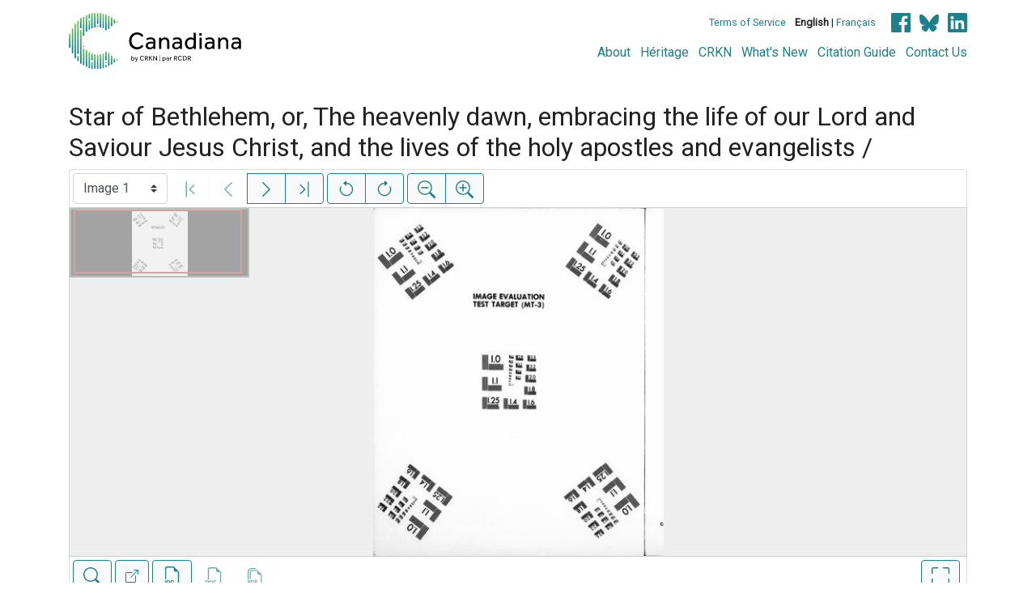

--- FILE ---
content_type: text/html; charset=UTF-8
request_url: https://www.canadiana.ca/view/oocihm.06006
body_size: 153001
content:
<!doctype html>
<html id="html" lang="en" class="vh-100">
  <head>
    <title>Star of Bethlehem, or, The heavenly dawn, embra... - Canadiana</title>
    <meta charset="utf-8" />
    <meta name="viewport" content="width=device-width, initial-scale=1" />
    <meta name="robots" content="index, nofollow" />
    <meta name="description" content="Star of Bethlehem, or, The heavenly dawn, embracing the life of our Lord and Saviour Jesus Christ, and the lives of the holy apostles and evangelists / : St. John, N.B. : R.A.H. Morrow, [1889 or 1890?] : Fleetwood, John, author" />
    <meta name="author" content="Canadiana" />
    <link href="https://fonts.googleapis.com/css?family=Roboto&amp;display=swap" rel="stylesheet">
    <link rel="stylesheet" href="https://www.canadiana.ca/static/css/online.css?cssr=16" />
    <link rel="icon" href="https://www.canadiana.ca/static/images/icons/32.png" sizes="32x32" />
    <link rel="icon" href="https://www.canadiana.ca/static/images/icons/128.png" sizes="128x128" />
    <link rel="icon" href="https://www.canadiana.ca/static/images/icons/192.png" sizes="192x192" />
    <link rel="shortcut icon" href="https://www.canadiana.ca/static/images/icons/196.png" sizes="196x196" />
    <link rel="apple-touch-icon" href="https://www.canadiana.ca/static/images/icons/152.png" sizes="152x152" />
    <link rel="apple-touch-icon" href="https://www.canadiana.ca/static/images/icons/180.png" sizes="180x180" />
    <meta name="theme-color" content="#1d808b" />
  </head>
  <body class="d-flex flex-column vh-100 action-view-index">
    <a href="#main" id="skipLink">Skip to main content</a>
    <header>
      
      
      <div class="container">
        <div class="row py-3">
          <h1 class="header-title">
            <a href="https://www.canadiana.ca/">
              <img id="headerTitle" src="/static/images/canadiana-tag-color.svg" alt="Canadiana" />
            </a>
          </h1>
          <div class="header-button">
            <button class="btn btn-lg menu-open">
              <svg xmlns="http://www.w3.org/2000/svg" focusable="false" width="32" height="32" fill="currentColor" viewBox="0 0 16 16">
                <path d="M3 9.5a1.5 1.5 0 1 1 0-3 1.5 1.5 0 0 1 0 3zm5 0a1.5 1.5 0 1 1 0-3 1.5 1.5 0 0 1 0 3zm5 0a1.5 1.5 0 1 1 0-3 1.5 1.5 0 0 1 0 3z"/>
              </svg>
              <span class="sr-only">Open menu</span>
            </button>
            <button class="btn btn-lg btn-primary menu-close">
              <svg xmlns="http://www.w3.org/2000/svg" focusable="false" width="32" height="32" fill="currentColor" viewBox="0 0 16 16">
                <path d="M4.646 4.646a.5.5 0 0 1 .708 0L8 7.293l2.646-2.647a.5.5 0 0 1 .708.708L8.707 8l2.647 2.646a.5.5 0 0 1-.708.708L8 8.707l-2.646 2.647a.5.5 0 0 1-.708-.708L7.293 8 4.646 5.354a.5.5 0 0 1 0-.708z"/>
              </svg>
              <span class="sr-only">Close menu</span>
            </button>
          </div>
          <nav class="header-links">
            <ul class="small-links">
              <li>
                <a href="http://www.canadiana.ca/terms">Terms of Service</a>
              </li>
              <li>
                <b>English</b> | <a href="https://www.canadiana.ca/view/oocihm.06006?usrlang=fr">Français</a>
              </li>
                <li>
                  <a class="sm-icon facebook" href="https://www.facebook.com/CRKNRCDR/">
                    <span class="sr-only">Facebook</span>
                  </a>
                  <a class="sm-icon bluesky" href="https://bsky.app/profile/crkn-rcdr.bsky.social">
                    <span class="sr-only">bluesky</span>
                  </a>
                  <a class="sm-icon linkedin" href="https://www.linkedin.com/mwlite/company/canadian-research-knowledge-network">
                    <span class="sr-only">LinkedIn</span>
                  </a>
                </li>
            </ul>
            <ul class="large-links">
              <li>
                <a href="https://www.crkn-rcdr.ca/en/canadiana">About</a>
              </li>
              <li>
                <a href="//heritage.canadiana.ca/">Héritage</a>
              </li>
              <li>
                <a href="https://www.crkn-rcdr.ca/en">CRKN</a>
              </li>
              <li>
                <a href="https://www.crkn-rcdr.ca/en/whats-new-canadiana-collections">What's New</a>
              </li>
              <li>
                <a target="_blank" href="https://www.crkn-rcdr.ca/en/canadiana-citation-guide">Citation Guide</a>
              </li>
              <li>
                <a href="https://www.crkn-rcdr.ca/en/contact-us">Contact Us</a>
              </li>
    
            </ul>
          </nav>
        </div>
      </div>
    </header>
    <main role="main" id="main" class="flex-grow-1">
      
      
      
       
      <div class="container-md">
        
      
        <h2 class="mt-3">
          
                  Star of Bethlehem, or, The heavenly dawn, embracing the life of our Lord and Saviour Jesus Christ, and the lives of the holy apostles and evangelists /
          
        </h2>
      
        <p class="sr-only">This digital collection contains images of historical texts. Alternative text is not available for these images.</p>
      <section id="pvPane" class="mb-3">
        <nav id="pvToolbar" aria-label="Viewer controls" class="btn-toolbar form-inline px-1 pb-1" data-seq="1" data-total="849" data-pkey="oocihm.06006" data-portal-name="Canadiana" data-document-label="Star of Bethlehem, or, The heavenly dawn, embra..." data-load-error="There was an error retrieving this image.">
        <select id="pvPageSelect" class="custom-select mr-1 mt-1" style="width:auto" aria-label="Select image" name="seq" data-toggle="tooltip" title="Select image" disabled>
          <option id="seq1" data-uri="https://image-tor.canadiana.ca/iiif/2/69429%2Fc09w08z72w9c/info.json" value="1" selected>Image 1</option>
          <option id="seq2" data-uri="https://image-tor.canadiana.ca/iiif/2/69429%2Fc0639k59f463/info.json" value="2">Image 2</option>
          <option id="seq3" data-uri="https://image-tor.canadiana.ca/iiif/2/69429%2Fc02b8vd1sc5x/info.json" value="3">Image 3</option>
          <option id="seq4" data-uri="https://image-tor.canadiana.ca/iiif/2/69429%2Fc0xk84m4524p/info.json" value="4">Image 4</option>
          <option id="seq5" data-uri="https://image-tor.canadiana.ca/iiif/2/69429%2Fc0st7dt6h93w/info.json" value="5">Image 5</option>
          <option id="seq6" data-uri="https://image-tor.canadiana.ca/iiif/2/69429%2Fc0p55df1pp4j/info.json" value="6">Image 6</option>
          <option id="seq7" data-uri="https://image-tor.canadiana.ca/iiif/2/69429%2Fc0jd4pn41x2n/info.json" value="7">Image 7</option>
          <option id="seq8" data-uri="https://image-tor.canadiana.ca/iiif/2/69429%2Fc0dn3zv6d52z/info.json" value="8">Image 8</option>
          <option id="seq9" data-uri="https://image-tor.canadiana.ca/iiif/2/69429%2Fc08w3828rd0c/info.json" value="9">Image 9</option>
          <option id="seq10" data-uri="https://image-tor.canadiana.ca/iiif/2/69429%2Fc0542j913m8q/info.json" value="10">Image 10</option>
          <option id="seq11" data-uri="https://image-tor.canadiana.ca/iiif/2/69429%2Fc01c1th3fv45/info.json" value="11">Image 11</option>
          <option id="seq12" data-uri="https://image-tor.canadiana.ca/iiif/2/69429%2Fc0wm13q5tj3f/info.json" value="12">Image 12</option>
          <option id="seq13" data-uri="https://image-tor.canadiana.ca/iiif/2/69429%2Fc0rx93b10x7g/info.json" value="13">Image 13</option>
          <option id="seq14" data-uri="https://image-tor.canadiana.ca/iiif/2/69429%2Fc0n58cj3c573/info.json" value="14">Image 14</option>
          <option id="seq15" data-uri="https://image-tor.canadiana.ca/iiif/2/69429%2Fc0hd7nr5qd5q/info.json" value="15">Image 15</option>
          <option id="seq16" data-uri="https://image-tor.canadiana.ca/iiif/2/69429%2Fc0cn6xz82n1n/info.json" value="16">Image 16</option>
          <option id="seq17" data-uri="https://image-tor.canadiana.ca/iiif/2/69429%2Fc07w6760dv8d/info.json" value="17">Image 17</option>
          <option id="seq18" data-uri="https://image-tor.canadiana.ca/iiif/2/69429%2Fc0445hd2s34p/info.json" value="18">Image 18</option>
          <option id="seq19" data-uri="https://image-tor.canadiana.ca/iiif/2/69429%2Fc00c4sm54b3c/info.json" value="19">Image 19</option>
          <option id="seq20" data-uri="https://image-tor.canadiana.ca/iiif/2/69429%2Fc0vq2s70b56k/info.json" value="20">Image 20</option>
          <option id="seq21" data-uri="https://image-tor.canadiana.ca/iiif/2/69429%2Fc0qz22f2pd6r/info.json" value="21">Image 21</option>
          <option id="seq22" data-uri="https://image-tor.canadiana.ca/iiif/2/69429%2Fc0m61bn51n6b/info.json" value="22">Image 22</option>
          <option id="seq23" data-uri="https://image-tor.canadiana.ca/iiif/2/69429%2Fc0gf0mv7cw2s/info.json" value="23">Image 23</option>
          <option id="seq24" data-uri="https://image-tor.canadiana.ca/iiif/2/69429%2Fc0bn9x29r42z/info.json" value="24">Image 24</option>
          <option id="seq25" data-uri="https://image-tor.canadiana.ca/iiif/2/69429%2Fc06w96923b9s/info.json" value="25">Image 25</option>
          <option id="seq26" data-uri="https://image-tor.canadiana.ca/iiif/2/69429%2Fc0348gh4fm05/info.json" value="26">Image 26</option>
          <option id="seq27" data-uri="https://image-tor.canadiana.ca/iiif/2/69429%2Fc0zg6g39nd9q/info.json" value="27">Image 27</option>
          <option id="seq28" data-uri="https://image-tor.canadiana.ca/iiif/2/69429%2Fc0tq5rb20p0w/info.json" value="28">Image 28</option>
          <option id="seq29" data-uri="https://image-tor.canadiana.ca/iiif/2/69429%2Fc0pz51j4bw86/info.json" value="29">Image 29</option>
          <option id="seq30" data-uri="https://image-tor.canadiana.ca/iiif/2/69429%2Fc0k649r6q477/info.json" value="30">Image 30</option>
          <option id="seq31" data-uri="https://image-tor.canadiana.ca/iiif/2/69429%2Fc0ff3kz92c35/info.json" value="31">Image 31</option>
          <option id="seq32" data-uri="https://image-tor.canadiana.ca/iiif/2/69429%2Fc09p2w61dm07/info.json" value="32">Image 32</option>
          <option id="seq33" data-uri="https://image-tor.canadiana.ca/iiif/2/69429%2Fc05x25d3rt8j/info.json" value="33">Image 33</option>
          <option id="seq34" data-uri="https://image-tor.canadiana.ca/iiif/2/69429%2Fc0280508z71z/info.json" value="34">Image 34</option>
          <option id="seq35" data-uri="https://image-tor.canadiana.ca/iiif/2/69429%2Fc0xg9f719x3n/info.json" value="35">Image 35</option>
          <option id="seq36" data-uri="https://image-tor.canadiana.ca/iiif/2/69429%2Fc0sq8qf3p506/info.json" value="36">Image 36</option>
          <option id="seq37" data-uri="https://image-tor.canadiana.ca/iiif/2/69429%2Fc0nz80n61c6t/info.json" value="37">Image 37</option>
          <option id="seq38" data-uri="https://image-tor.canadiana.ca/iiif/2/69429%2Fc0j678v8cm2k/info.json" value="38">Image 38</option>
          <option id="seq39" data-uri="https://image-tor.canadiana.ca/iiif/2/69429%2Fc0df6k30qv1t/info.json" value="39">Image 39</option>
          <option id="seq40" data-uri="https://image-tor.canadiana.ca/iiif/2/69429%2Fc08s4jp5x75d/info.json" value="40">Image 40</option>
          <option id="seq41" data-uri="https://image-tor.canadiana.ca/iiif/2/69429%2Fc0513tw88g1n/info.json" value="41">Image 41</option>
          <option id="seq42" data-uri="https://image-tor.canadiana.ca/iiif/2/69429%2Fc0183440mq2f/info.json" value="42">Image 42</option>
          <option id="seq43" data-uri="https://image-tor.canadiana.ca/iiif/2/69429%2Fc0wh2db30d2d/info.json" value="43">Image 43</option>
          <option id="seq44" data-uri="https://image-tor.canadiana.ca/iiif/2/69429%2Fc0rr1pj5bm9r/info.json" value="44">Image 44</option>
          <option id="seq45" data-uri="https://image-tor.canadiana.ca/iiif/2/69429%2Fc0n00zr7pv88/info.json" value="45">Image 45</option>
          <option id="seq46" data-uri="https://image-tor.canadiana.ca/iiif/2/69429%2Fc0h70800235q/info.json" value="46">Image 46</option>
          <option id="seq47" data-uri="https://image-tor.canadiana.ca/iiif/2/69429%2Fc0cj87k57g3q/info.json" value="47">Image 47</option>
          <option id="seq48" data-uri="https://image-tor.canadiana.ca/iiif/2/69429%2Fc07s7hs7kq3h/info.json" value="48">Image 48</option>
          <option id="seq49" data-uri="https://image-tor.canadiana.ca/iiif/2/69429%2Fc0416t09xz56/info.json" value="49">Image 49</option>
          <option id="seq50" data-uri="https://image-tor.canadiana.ca/iiif/2/69429%2Fc0086372963t/info.json" value="50">Image 50</option>
          <option id="seq51" data-uri="https://image-tor.canadiana.ca/iiif/2/69429%2Fc0vh5cf4nw4c/info.json" value="51">Image 51</option>
          <option id="seq52" data-uri="https://image-tor.canadiana.ca/iiif/2/69429%2Fc0qr4nn7139j/info.json" value="52">Image 52</option>
          <option id="seq53" data-uri="https://image-tor.canadiana.ca/iiif/2/69429%2Fc0m03xv9cb7g/info.json" value="53">Image 53</option>
          <option id="seq54" data-uri="https://image-tor.canadiana.ca/iiif/2/69429%2Fc0gb1xg4jq9d/info.json" value="54">Image 54</option>
          <option id="seq55" data-uri="https://image-tor.canadiana.ca/iiif/2/69429%2Fc0bk16p6wz7d/info.json" value="55">Image 55</option>
          <option id="seq56" data-uri="https://image-tor.canadiana.ca/iiif/2/69429%2Fc06t0gw9866m/info.json" value="56">Image 56</option>
          <option id="seq57" data-uri="https://image-tor.canadiana.ca/iiif/2/69429%2Fc0319s41mf2v/info.json" value="57">Image 57</option>
          <option id="seq58" data-uri="https://image-tor.canadiana.ca/iiif/2/69429%2Fc0z892b40426/info.json" value="58">Image 58</option>
          <option id="seq59" data-uri="https://image-tor.canadiana.ca/iiif/2/69429%2Fc0th8bj6bb8z/info.json" value="59">Image 59</option>
          <option id="seq60" data-uri="https://image-tor.canadiana.ca/iiif/2/69429%2Fc0pr7mr8pk6k/info.json" value="60">Image 60</option>
          <option id="seq61" data-uri="https://image-tor.canadiana.ca/iiif/2/69429%2Fc0k35mc3vz8t/info.json" value="61">Image 61</option>
          <option id="seq62" data-uri="https://image-tor.canadiana.ca/iiif/2/69429%2Fc0fb4wk67671/info.json" value="62">Image 62</option>
          <option id="seq63" data-uri="https://image-tor.canadiana.ca/iiif/2/69429%2Fc09k45s8kf6m/info.json" value="63">Image 63</option>
          <option id="seq64" data-uri="https://image-tor.canadiana.ca/iiif/2/69429%2Fc05t3g10xp5v/info.json" value="64">Image 64</option>
          <option id="seq65" data-uri="https://image-tor.canadiana.ca/iiif/2/69429%2Fc0222r738x38/info.json" value="65">Image 65</option>
          <option id="seq66" data-uri="https://image-tor.canadiana.ca/iiif/2/69429%2Fc0x921f5nm4q/info.json" value="66">Image 66</option>
          <option id="seq67" data-uri="https://image-tor.canadiana.ca/iiif/2/69429%2Fc0sj19n80v2t/info.json" value="67">Image 67</option>
          <option id="seq68" data-uri="https://image-tor.canadiana.ca/iiif/2/69429%2Fc0nv9983671z/info.json" value="68">Image 68</option>
          <option id="seq69" data-uri="https://image-tor.canadiana.ca/iiif/2/69429%2Fc0j38kg5jg12/info.json" value="69">Image 69</option>
          <option id="seq70" data-uri="https://image-tor.canadiana.ca/iiif/2/69429%2Fc0db7vp7wq2f/info.json" value="70">Image 70</option>
          <option id="seq71" data-uri="https://image-tor.canadiana.ca/iiif/2/69429%2Fc08k74x07x98/info.json" value="71">Image 71</option>
          <option id="seq72" data-uri="https://image-tor.canadiana.ca/iiif/2/69429%2Fc04t6f42m567/info.json" value="72">Image 72</option>
          <option id="seq73" data-uri="https://image-tor.canadiana.ca/iiif/2/69429%2Fc0125qb4zd3k/info.json" value="73">Image 73</option>
          <option id="seq74" data-uri="https://image-tor.canadiana.ca/iiif/2/69429%2Fc0w950j7b32b/info.json" value="74">Image 74</option>
          <option id="seq75" data-uri="https://image-tor.canadiana.ca/iiif/2/69429%2Fc0rn3052hg5v/info.json" value="75">Image 75</option>
          <option id="seq76" data-uri="https://image-tor.canadiana.ca/iiif/2/69429%2Fc0mw28c4vq3g/info.json" value="76">Image 76</option>
          <option id="seq77" data-uri="https://image-tor.canadiana.ca/iiif/2/69429%2Fc0h41jk76z32/info.json" value="77">Image 77</option>
          <option id="seq78" data-uri="https://image-tor.canadiana.ca/iiif/2/69429%2Fc0cc0ts9k58r/info.json" value="78">Image 78</option>
          <option id="seq79" data-uri="https://image-tor.canadiana.ca/iiif/2/69429%2Fc07m0411xd6s/info.json" value="79">Image 79</option>
          <option id="seq80" data-uri="https://image-tor.canadiana.ca/iiif/2/69429%2Fc03t9d748n1k/info.json" value="80">Image 80</option>
          <option id="seq81" data-uri="https://image-tor.canadiana.ca/iiif/2/69429%2Fc0028pf6mw1p/info.json" value="81">Image 81</option>
          <option id="seq82" data-uri="https://image-tor.canadiana.ca/iiif/2/69429%2Fc0vd6p21tq5g/info.json" value="82">Image 82</option>
          <option id="seq83" data-uri="https://image-tor.canadiana.ca/iiif/2/69429%2Fc0qn5z845z6b/info.json" value="83">Image 83</option>
          <option id="seq84" data-uri="https://image-tor.canadiana.ca/iiif/2/69429%2Fc0kw57g6j638/info.json" value="84">Image 84</option>
          <option id="seq85" data-uri="https://image-tor.canadiana.ca/iiif/2/69429%2Fc0g44hp8wf2s/info.json" value="85">Image 85</option>
          <option id="seq86" data-uri="https://image-tor.canadiana.ca/iiif/2/69429%2Fc0bc3sx17n8n/info.json" value="86">Image 86</option>
          <option id="seq87" data-uri="https://image-tor.canadiana.ca/iiif/2/69429%2Fc06m3343kw87/info.json" value="87">Image 87</option>
          <option id="seq88" data-uri="https://image-tor.canadiana.ca/iiif/2/69429%2Fc02v2cb5z48j/info.json" value="88">Image 88</option>
          <option id="seq89" data-uri="https://image-tor.canadiana.ca/iiif/2/69429%2Fc0z60bz14z78/info.json" value="89">Image 89</option>
          <option id="seq90" data-uri="https://image-tor.canadiana.ca/iiif/2/69429%2Fc0td9n53h69m/info.json" value="90">Image 90</option>
          <option id="seq91" data-uri="https://image-tor.canadiana.ca/iiif/2/69429%2Fc0pn8xc5vf9d/info.json" value="91">Image 91</option>
          <option id="seq92" data-uri="https://image-tor.canadiana.ca/iiif/2/69429%2Fc0jw86k86p7w/info.json" value="92">Image 92</option>
          <option id="seq93" data-uri="https://image-tor.canadiana.ca/iiif/2/69429%2Fc0f47gt0jx2p/info.json" value="93">Image 93</option>
          <option id="seq94" data-uri="https://image-tor.canadiana.ca/iiif/2/69429%2Fc09c6s12x49z/info.json" value="94">Image 94</option>
          <option id="seq95" data-uri="https://image-tor.canadiana.ca/iiif/2/69429%2Fc05m62758c7f/info.json" value="95">Image 95</option>
          <option id="seq96" data-uri="https://image-tor.canadiana.ca/iiif/2/69429%2Fc01z41v0fs07/info.json" value="96">Image 96</option>
          <option id="seq97" data-uri="https://image-tor.canadiana.ca/iiif/2/69429%2Fc0x63b22tg0f/info.json" value="97">Image 97</option>
          <option id="seq98" data-uri="https://image-tor.canadiana.ca/iiif/2/69429%2Fc0sf2m855p8v/info.json" value="98">Image 98</option>
          <option id="seq99" data-uri="https://image-tor.canadiana.ca/iiif/2/69429%2Fc0np1wg7hx3q/info.json" value="99">Image 99</option>
          <option id="seq100" data-uri="https://image-tor.canadiana.ca/iiif/2/69429%2Fc0hx15p9w50n/info.json" value="100">Image 100</option>
          <option id="seq101" data-uri="https://image-tor.canadiana.ca/iiif/2/69429%2Fc0d50fx27c80/info.json" value="101">Image 101</option>
          <option id="seq102" data-uri="https://image-tor.canadiana.ca/iiif/2/69429%2Fc08g8fh7ds36/info.json" value="102">Image 102</option>
          <option id="seq103" data-uri="https://image-tor.canadiana.ca/iiif/2/69429%2Fc04q7qq9s10r/info.json" value="103">Image 103</option>
          <option id="seq104" data-uri="https://image-tor.canadiana.ca/iiif/2/69429%2Fc00z70z24801/info.json" value="104">Image 104</option>
          <option id="seq105" data-uri="https://image-tor.canadiana.ca/iiif/2/69429%2Fc0w66954gz19/info.json" value="105">Image 105</option>
          <option id="seq106" data-uri="https://image-tor.canadiana.ca/iiif/2/69429%2Fc0rf5kc6v585/info.json" value="106">Image 106</option>
          <option id="seq107" data-uri="https://image-tor.canadiana.ca/iiif/2/69429%2Fc0mp4vk96d68/info.json" value="107">Image 107</option>
          <option id="seq108" data-uri="https://image-tor.canadiana.ca/iiif/2/69429%2Fc0gx44t1jn4w/info.json" value="108">Image 108</option>
          <option id="seq109" data-uri="https://image-tor.canadiana.ca/iiif/2/69429%2Fc0c824d6r15f/info.json" value="109">Image 109</option>
          <option id="seq110" data-uri="https://image-tor.canadiana.ca/iiif/2/69429%2Fc07h1dm9383j/info.json" value="110">Image 110</option>
          <option id="seq111" data-uri="https://image-tor.canadiana.ca/iiif/2/69429%2Fc03r0pv1fh54/info.json" value="111">Image 111</option>
          <option id="seq112" data-uri="https://image-tor.canadiana.ca/iiif/2/69429%2Fc0000023sr3v/info.json" value="112">Image 112</option>
          <option id="seq113" data-uri="https://image-tor.canadiana.ca/iiif/2/69429%2Fc0v698865f2p/info.json" value="113">Image 113</option>
          <option id="seq114" data-uri="https://image-tor.canadiana.ca/iiif/2/69429%2Fc0qf8jg8hn8f/info.json" value="114">Image 114</option>
          <option id="seq115" data-uri="https://image-tor.canadiana.ca/iiif/2/69429%2Fc0kp7tq0vw4h/info.json" value="115">Image 115</option>
          <option id="seq116" data-uri="https://image-tor.canadiana.ca/iiif/2/69429%2Fc0g15t96287q/info.json" value="116">Image 116</option>
          <option id="seq117" data-uri="https://image-tor.canadiana.ca/iiif/2/69429%2Fc0b853h8dh7w/info.json" value="117">Image 117</option>
          <option id="seq118" data-uri="https://image-tor.canadiana.ca/iiif/2/69429%2Fc06h4cr0rr3z/info.json" value="118">Image 118</option>
          <option id="seq119" data-uri="https://image-tor.canadiana.ca/iiif/2/69429%2Fc02r3nz3401k/info.json" value="119">Image 119</option>
          <option id="seq120" data-uri="https://image-tor.canadiana.ca/iiif/2/69429%2Fc0z02z55gn9d/info.json" value="120">Image 120</option>
          <option id="seq121" data-uri="https://image-tor.canadiana.ca/iiif/2/69429%2Fc0t727c7tw7d/info.json" value="121">Image 121</option>
          <option id="seq122" data-uri="https://image-tor.canadiana.ca/iiif/2/69429%2Fc0pg1hm06442/info.json" value="122">Image 122</option>
          <option id="seq123" data-uri="https://image-tor.canadiana.ca/iiif/2/69429%2Fc0js9h65ch80/info.json" value="123">Image 123</option>
          <option id="seq124" data-uri="https://image-tor.canadiana.ca/iiif/2/69429%2Fc0f18sd7qr5b/info.json" value="124">Image 124</option>
          <option id="seq125" data-uri="https://image-tor.canadiana.ca/iiif/2/69429%2Fc09882n0306q/info.json" value="125">Image 125</option>
          <option id="seq126" data-uri="https://image-tor.canadiana.ca/iiif/2/69429%2Fc05h7bv2f74b/info.json" value="126">Image 126</option>
          <option id="seq127" data-uri="https://image-tor.canadiana.ca/iiif/2/69429%2Fc01r6n24sg2c/info.json" value="127">Image 127</option>
          <option id="seq128" data-uri="https://image-tor.canadiana.ca/iiif/2/69429%2Fc0x05x87552n/info.json" value="128">Image 128</option>
          <option id="seq129" data-uri="https://image-tor.canadiana.ca/iiif/2/69429%2Fc0s756g9hd0n/info.json" value="129">Image 129</option>
          <option id="seq130" data-uri="https://image-tor.canadiana.ca/iiif/2/69429%2Fc0nk3634ps2k/info.json" value="130">Image 130</option>
          <option id="seq131" data-uri="https://image-tor.canadiana.ca/iiif/2/69429%2Fc0ht2g972106/info.json" value="131">Image 131</option>
          <option id="seq132" data-uri="https://image-tor.canadiana.ca/iiif/2/69429%2Fc0d21rh9d81w/info.json" value="132">Image 132</option>
          <option id="seq133" data-uri="https://image-tor.canadiana.ca/iiif/2/69429%2Fc08911r1rg87/info.json" value="133">Image 133</option>
          <option id="seq134" data-uri="https://image-tor.canadiana.ca/iiif/2/69429%2Fc04j09z43q5r/info.json" value="134">Image 134</option>
          <option id="seq135" data-uri="https://image-tor.canadiana.ca/iiif/2/69429%2Fc00r9m56fz12/info.json" value="135">Image 135</option>
          <option id="seq136" data-uri="https://image-tor.canadiana.ca/iiif/2/69429%2Fc0w08wc8tm90/info.json" value="136">Image 136</option>
          <option id="seq137" data-uri="https://image-tor.canadiana.ca/iiif/2/69429%2Fc0rb6w04113s/info.json" value="137">Image 137</option>
          <option id="seq138" data-uri="https://image-tor.canadiana.ca/iiif/2/69429%2Fc0mk6566c81s/info.json" value="138">Image 138</option>
          <option id="seq139" data-uri="https://image-tor.canadiana.ca/iiif/2/69429%2Fc0gt5fd8qg9q/info.json" value="139">Image 139</option>
          <option id="seq140" data-uri="https://image-tor.canadiana.ca/iiif/2/69429%2Fc0c24qn12q65/info.json" value="140">Image 140</option>
          <option id="seq141" data-uri="https://image-tor.canadiana.ca/iiif/2/69429%2Fc07940v3dz3k/info.json" value="141">Image 141</option>
          <option id="seq142" data-uri="https://image-tor.canadiana.ca/iiif/2/69429%2Fc03j3925s60j/info.json" value="142">Image 142</option>
          <option id="seq143" data-uri="https://image-tor.canadiana.ca/iiif/2/69429%2Fc0zs2k884w1k/info.json" value="143">Image 143</option>
          <option id="seq144" data-uri="https://image-tor.canadiana.ca/iiif/2/69429%2Fc0v40jw3b83x/info.json" value="144">Image 144</option>
          <option id="seq145" data-uri="https://image-tor.canadiana.ca/iiif/2/69429%2Fc0qb9v35ph3k/info.json" value="145">Image 145</option>
          <option id="seq146" data-uri="https://image-tor.canadiana.ca/iiif/2/69429%2Fc0kk94981r2n/info.json" value="146">Image 146</option>
          <option id="seq147" data-uri="https://image-tor.canadiana.ca/iiif/2/69429%2Fc0ft8dj0d00d/info.json" value="147">Image 147</option>
          <option id="seq148" data-uri="https://image-tor.canadiana.ca/iiif/2/69429%2Fc0b27pr2r68n/info.json" value="148">Image 148</option>
          <option id="seq149" data-uri="https://image-tor.canadiana.ca/iiif/2/69429%2Fc0696zz53f55/info.json" value="149">Image 149</option>
          <option id="seq150" data-uri="https://image-tor.canadiana.ca/iiif/2/69429%2Fc02j6857fp5r/info.json" value="150">Image 150</option>
          <option id="seq151" data-uri="https://image-tor.canadiana.ca/iiif/2/69429%2Fc0xw47s2nh7z/info.json" value="151">Image 151</option>
          <option id="seq152" data-uri="https://image-tor.canadiana.ca/iiif/2/69429%2Fc0t43j050r6c/info.json" value="152">Image 152</option>
          <option id="seq153" data-uri="https://image-tor.canadiana.ca/iiif/2/69429%2Fc0pc2t67c078/info.json" value="153">Image 153</option>
          <option id="seq154" data-uri="https://image-tor.canadiana.ca/iiif/2/69429%2Fc0jm23d9q74p/info.json" value="154">Image 154</option>
          <option id="seq155" data-uri="https://image-tor.canadiana.ca/iiif/2/69429%2Fc0dv1cn22g07/info.json" value="155">Image 155</option>
          <option id="seq156" data-uri="https://image-tor.canadiana.ca/iiif/2/69429%2Fc0930nv4dp7w/info.json" value="156">Image 156</option>
          <option id="seq157" data-uri="https://image-tor.canadiana.ca/iiif/2/69429%2Fc0599z26rx4s/info.json" value="157">Image 157</option>
          <option id="seq158" data-uri="https://image-tor.canadiana.ca/iiif/2/69429%2Fc01n7xp1z97d/info.json" value="158">Image 158</option>
          <option id="seq159" data-uri="https://image-tor.canadiana.ca/iiif/2/69429%2Fc0ww76w4b08b/info.json" value="159">Image 159</option>
          <option id="seq160" data-uri="https://image-tor.canadiana.ca/iiif/2/69429%2Fc0s46h36p76p/info.json" value="160">Image 160</option>
          <option id="seq161" data-uri="https://image-tor.canadiana.ca/iiif/2/69429%2Fc0nc5s991g2m/info.json" value="161">Image 161</option>
          <option id="seq162" data-uri="https://image-tor.canadiana.ca/iiif/2/69429%2Fc0hm52j1cp8c/info.json" value="162">Image 162</option>
          <option id="seq163" data-uri="https://image-tor.canadiana.ca/iiif/2/69429%2Fc0cv4br3qx60/info.json" value="163">Image 163</option>
          <option id="seq164" data-uri="https://image-tor.canadiana.ca/iiif/2/69429%2Fc0833mz63563/info.json" value="164">Image 164</option>
          <option id="seq165" data-uri="https://image-tor.canadiana.ca/iiif/2/69429%2Fc04f1mk18j7f/info.json" value="165">Image 165</option>
          <option id="seq166" data-uri="https://image-tor.canadiana.ca/iiif/2/69429%2Fc00p0ws3ms6n/info.json" value="166">Image 166</option>
          <option id="seq167" data-uri="https://image-tor.canadiana.ca/iiif/2/69429%2Fc0vx06060g8k/info.json" value="167">Image 167</option>
          <option id="seq168" data-uri="https://image-tor.canadiana.ca/iiif/2/69429%2Fc0r49g68bq5c/info.json" value="168">Image 168</option>
          <option id="seq169" data-uri="https://image-tor.canadiana.ca/iiif/2/69429%2Fc0mc8rf0pz46/info.json" value="169">Image 169</option>
          <option id="seq170" data-uri="https://image-tor.canadiana.ca/iiif/2/69429%2Fc0gm81n3261m/info.json" value="170">Image 170</option>
          <option id="seq171" data-uri="https://image-tor.canadiana.ca/iiif/2/69429%2Fc0bz61787k4h/info.json" value="171">Image 171</option>
          <option id="seq172" data-uri="https://image-tor.canadiana.ca/iiif/2/69429%2Fc07659g0kt22/info.json" value="172">Image 172</option>
          <option id="seq173" data-uri="https://image-tor.canadiana.ca/iiif/2/69429%2Fc03f4kp2z24j/info.json" value="173">Image 173</option>
          <option id="seq174" data-uri="https://image-tor.canadiana.ca/iiif/2/69429%2Fc0zp3vw59r3d/info.json" value="174">Image 174</option>
          <option id="seq175" data-uri="https://image-tor.canadiana.ca/iiif/2/69429%2Fc0tx3537p00r/info.json" value="175">Image 175</option>
          <option id="seq176" data-uri="https://image-tor.canadiana.ca/iiif/2/69429%2Fc0q52fb0165b/info.json" value="176">Image 176</option>
          <option id="seq177" data-uri="https://image-tor.canadiana.ca/iiif/2/69429%2Fc0kd1qj2cf1s/info.json" value="177">Image 177</option>
          <option id="seq178" data-uri="https://image-tor.canadiana.ca/iiif/2/69429%2Fc0fq9q47jt69/info.json" value="178">Image 178</option>
          <option id="seq179" data-uri="https://image-tor.canadiana.ca/iiif/2/69429%2Fc09z90b9x237/info.json" value="179">Image 179</option>
          <option id="seq180" data-uri="https://image-tor.canadiana.ca/iiif/2/69429%2Fc06688k2893f/info.json" value="180">Image 180</option>
          <option id="seq181" data-uri="https://image-tor.canadiana.ca/iiif/2/69429%2Fc02f7js4mh96/info.json" value="181">Image 181</option>
          <option id="seq182" data-uri="https://image-tor.canadiana.ca/iiif/2/69429%2Fc0xp6v07069k/info.json" value="182">Image 182</option>
          <option id="seq183" data-uri="https://image-tor.canadiana.ca/iiif/2/69429%2Fc0sx6469bf5d/info.json" value="183">Image 183</option>
          <option id="seq184" data-uri="https://image-tor.canadiana.ca/iiif/2/69429%2Fc0p55df1pp54/info.json" value="184">Image 184</option>
          <option id="seq185" data-uri="https://image-tor.canadiana.ca/iiif/2/69429%2Fc0jh3d16w26c/info.json" value="185">Image 185</option>
          <option id="seq186" data-uri="https://image-tor.canadiana.ca/iiif/2/69429%2Fc0dr2p79794g/info.json" value="186">Image 186</option>
          <option id="seq187" data-uri="https://image-tor.canadiana.ca/iiif/2/69429%2Fc0901zg1kj3m/info.json" value="187">Image 187</option>
          <option id="seq188" data-uri="https://image-tor.canadiana.ca/iiif/2/69429%2Fc05717p3xs26/info.json" value="188">Image 188</option>
          <option id="seq189" data-uri="https://image-tor.canadiana.ca/iiif/2/69429%2Fc01g0hw6909j/info.json" value="189">Image 189</option>
          <option id="seq190" data-uri="https://image-tor.canadiana.ca/iiif/2/69429%2Fc0wp9t38nq17/info.json" value="190">Image 190</option>
          <option id="seq191" data-uri="https://image-tor.canadiana.ca/iiif/2/69429%2Fc0rx93b10x82/info.json" value="191">Image 191</option>
          <option id="seq192" data-uri="https://image-tor.canadiana.ca/iiif/2/69429%2Fc0n872x66996/info.json" value="192">Image 192</option>
          <option id="seq193" data-uri="https://image-tor.canadiana.ca/iiif/2/69429%2Fc0hh6c48jj8t/info.json" value="193">Image 193</option>
          <option id="seq194" data-uri="https://image-tor.canadiana.ca/iiif/2/69429%2Fc0cr5nc0ws9t/info.json" value="194">Image 194</option>
          <option id="seq195" data-uri="https://image-tor.canadiana.ca/iiif/2/69429%2Fc0804xk38165/info.json" value="195">Image 195</option>
          <option id="seq196" data-uri="https://image-tor.canadiana.ca/iiif/2/69429%2Fc04746s5m820/info.json" value="196">Image 196</option>
          <option id="seq197" data-uri="https://image-tor.canadiana.ca/iiif/2/69429%2Fc00g3h07zg9r/info.json" value="197">Image 197</option>
          <option id="seq198" data-uri="https://image-tor.canadiana.ca/iiif/2/69429%2Fc0vq2s70b575/info.json" value="198">Image 198</option>
          <option id="seq199" data-uri="https://image-tor.canadiana.ca/iiif/2/69429%2Fc0r20rt5hk2t/info.json" value="199">Image 199</option>
          <option id="seq200" data-uri="https://image-tor.canadiana.ca/iiif/2/69429%2Fc0m90217vs9z/info.json" value="200">Image 200</option>
          <option id="seq201" data-uri="https://image-tor.canadiana.ca/iiif/2/69429%2Fc0gh9b80719t/info.json" value="201">Image 201</option>
          <option id="seq202" data-uri="https://image-tor.canadiana.ca/iiif/2/69429%2Fc0br8mg2k84p/info.json" value="202">Image 202</option>
          <option id="seq203" data-uri="https://image-tor.canadiana.ca/iiif/2/69429%2Fc0707wp4xh2m/info.json" value="203">Image 203</option>
          <option id="seq204" data-uri="https://image-tor.canadiana.ca/iiif/2/69429%2Fc03775w78q9t/info.json" value="204">Image 204</option>
          <option id="seq205" data-uri="https://image-tor.canadiana.ca/iiif/2/69429%2Fc0zg6g39nf00/info.json" value="205">Image 205</option>
          <option id="seq206" data-uri="https://image-tor.canadiana.ca/iiif/2/69429%2Fc0tt4fq4tt1x/info.json" value="206">Image 206</option>
          <option id="seq207" data-uri="https://image-tor.canadiana.ca/iiif/2/69429%2Fc0q23qx76211/info.json" value="207">Image 207</option>
          <option id="seq208" data-uri="https://image-tor.canadiana.ca/iiif/2/69429%2Fc0k93149j901/info.json" value="208">Image 208</option>
          <option id="seq209" data-uri="https://image-tor.canadiana.ca/iiif/2/69429%2Fc0fj29c1wh95/info.json" value="209">Image 209</option>
          <option id="seq210" data-uri="https://image-tor.canadiana.ca/iiif/2/69429%2Fc09s1kk47r6p/info.json" value="210">Image 210</option>
          <option id="seq211" data-uri="https://image-tor.canadiana.ca/iiif/2/69429%2Fc0610vs6m05q/info.json" value="211">Image 211</option>
          <option id="seq212" data-uri="https://image-tor.canadiana.ca/iiif/2/69429%2Fc0280508z72j/info.json" value="212">Image 212</option>
          <option id="seq213" data-uri="https://image-tor.canadiana.ca/iiif/2/69429%2Fc0xk84m45258/info.json" value="213">Image 213</option>
          <option id="seq214" data-uri="https://image-tor.canadiana.ca/iiif/2/69429%2Fc0st7dt6h94g/info.json" value="214">Image 214</option>
          <option id="seq215" data-uri="https://image-tor.canadiana.ca/iiif/2/69429%2Fc0p26q18vj40/info.json" value="215">Image 215</option>
          <option id="seq216" data-uri="https://image-tor.canadiana.ca/iiif/2/69429%2Fc0j960816s3p/info.json" value="216">Image 216</option>
          <option id="seq217" data-uri="https://image-tor.canadiana.ca/iiif/2/69429%2Fc0dj58g3k07s/info.json" value="217">Image 217</option>
          <option id="seq218" data-uri="https://image-tor.canadiana.ca/iiif/2/69429%2Fc08s4jp5x760/info.json" value="218">Image 218</option>
          <option id="seq219" data-uri="https://image-tor.canadiana.ca/iiif/2/69429%2Fc0513tw88g27/info.json" value="219">Image 219</option>
          <option id="seq220" data-uri="https://image-tor.canadiana.ca/iiif/2/69429%2Fc01c1th3fv5r/info.json" value="220">Image 220</option>
          <option id="seq221" data-uri="https://image-tor.canadiana.ca/iiif/2/69429%2Fc0wm13q5tj41/info.json" value="221">Image 221</option>
          <option id="seq222" data-uri="https://image-tor.canadiana.ca/iiif/2/69429%2Fc0rv0cx85s49/info.json" value="222">Image 222</option>
          <option id="seq223" data-uri="https://image-tor.canadiana.ca/iiif/2/69429%2Fc0n29p50j09s/info.json" value="223">Image 223</option>
          <option id="seq224" data-uri="https://image-tor.canadiana.ca/iiif/2/69429%2Fc0h98zc2w780/info.json" value="224">Image 224</option>
          <option id="seq225" data-uri="https://image-tor.canadiana.ca/iiif/2/69429%2Fc0cj87k57g49/info.json" value="225">Image 225</option>
          <option id="seq226" data-uri="https://image-tor.canadiana.ca/iiif/2/69429%2Fc07s7hs7kq43/info.json" value="226">Image 226</option>
          <option id="seq227" data-uri="https://image-tor.canadiana.ca/iiif/2/69429%2Fc0445hd2s358/info.json" value="227">Image 227</option>
          <option id="seq228" data-uri="https://image-tor.canadiana.ca/iiif/2/69429%2Fc00c4sm54b4z/info.json" value="228">Image 228</option>
          <option id="seq229" data-uri="https://image-tor.canadiana.ca/iiif/2/69429%2Fc0vm42t7h15d/info.json" value="229">Image 229</option>
          <option id="seq230" data-uri="https://image-tor.canadiana.ca/iiif/2/69429%2Fc0qv3c19v841/info.json" value="230">Image 230</option>
          <option id="seq231" data-uri="https://image-tor.canadiana.ca/iiif/2/69429%2Fc0m32n826h22/info.json" value="231">Image 231</option>
          <option id="seq232" data-uri="https://image-tor.canadiana.ca/iiif/2/69429%2Fc0gb1xg4jr0p/info.json" value="232">Image 232</option>
          <option id="seq233" data-uri="https://image-tor.canadiana.ca/iiif/2/69429%2Fc0bn9x29r43j/info.json" value="233">Image 233</option>
          <option id="seq234" data-uri="https://image-tor.canadiana.ca/iiif/2/69429%2Fc06w96923c02/info.json" value="234">Image 234</option>
          <option id="seq235" data-uri="https://image-tor.canadiana.ca/iiif/2/69429%2Fc0348gh4fm1r/info.json" value="235">Image 235</option>
          <option id="seq236" data-uri="https://image-tor.canadiana.ca/iiif/2/69429%2Fc0zc7rq6t917/info.json" value="236">Image 236</option>
          <option id="seq237" data-uri="https://image-tor.canadiana.ca/iiif/2/69429%2Fc0tm71x95h7v/info.json" value="237">Image 237</option>
          <option id="seq238" data-uri="https://image-tor.canadiana.ca/iiif/2/69429%2Fc0pv6b51hr3b/info.json" value="238">Image 238</option>
          <option id="seq239" data-uri="https://image-tor.canadiana.ca/iiif/2/69429%2Fc0k35mc3vz9d/info.json" value="239">Image 239</option>
          <option id="seq240" data-uri="https://image-tor.canadiana.ca/iiif/2/69429%2Fc0ff3kz92c4r/info.json" value="240">Image 240</option>
          <option id="seq241" data-uri="https://image-tor.canadiana.ca/iiif/2/69429%2Fc09p2w61dm1t/info.json" value="241">Image 241</option>
          <option id="seq242" data-uri="https://image-tor.canadiana.ca/iiif/2/69429%2Fc05x25d3rt94/info.json" value="242">Image 242</option>
          <option id="seq243" data-uri="https://image-tor.canadiana.ca/iiif/2/69429%2Fc0251fm64272/info.json" value="243">Image 243</option>
          <option id="seq244" data-uri="https://image-tor.canadiana.ca/iiif/2/69429%2Fc0xd0qt8gr6f/info.json" value="244">Image 244</option>
          <option id="seq245" data-uri="https://image-tor.canadiana.ca/iiif/2/69429%2Fc0sn0120v040/info.json" value="245">Image 245</option>
          <option id="seq246" data-uri="https://image-tor.canadiana.ca/iiif/2/69429%2Fc0nv9983672j/info.json" value="246">Image 246</option>
          <option id="seq247" data-uri="https://image-tor.canadiana.ca/iiif/2/69429%2Fc0j678v8cm35/info.json" value="247">Image 247</option>
          <option id="seq248" data-uri="https://image-tor.canadiana.ca/iiif/2/69429%2Fc0df6k30qv2d/info.json" value="248">Image 248</option>
          <option id="seq249" data-uri="https://image-tor.canadiana.ca/iiif/2/69429%2Fc08p5v933301/info.json" value="249">Image 249</option>
          <option id="seq250" data-uri="https://image-tor.canadiana.ca/iiif/2/69429%2Fc04x54h5fb1s/info.json" value="250">Image 250</option>
          <option id="seq251" data-uri="https://image-tor.canadiana.ca/iiif/2/69429%2Fc0154dq7sj8f/info.json" value="251">Image 251</option>
          <option id="seq252" data-uri="https://image-tor.canadiana.ca/iiif/2/69429%2Fc0wd3pz05781/info.json" value="252">Image 252</option>
          <option id="seq253" data-uri="https://image-tor.canadiana.ca/iiif/2/69429%2Fc0rn3052hg6f/info.json" value="253">Image 253</option>
          <option id="seq254" data-uri="https://image-tor.canadiana.ca/iiif/2/69429%2Fc0n00zr7pv9v/info.json" value="254">Image 254</option>
          <option id="seq255" data-uri="https://image-tor.canadiana.ca/iiif/2/69429%2Fc0h708002369/info.json" value="255">Image 255</option>
          <option id="seq256" data-uri="https://image-tor.canadiana.ca/iiif/2/69429%2Fc0cf9j62db74/info.json" value="256">Image 256</option>
          <option id="seq257" data-uri="https://image-tor.canadiana.ca/iiif/2/69429%2Fc07p8td4rk5r/info.json" value="257">Image 257</option>
          <option id="seq258" data-uri="https://image-tor.canadiana.ca/iiif/2/69429%2Fc03x83m73t12/info.json" value="258">Image 258</option>
          <option id="seq259" data-uri="https://image-tor.canadiana.ca/iiif/2/69429%2Fc0057ct9g187/info.json" value="259">Image 259</option>
          <option id="seq260" data-uri="https://image-tor.canadiana.ca/iiif/2/69429%2Fc0vd6p21tq62/info.json" value="260">Image 260</option>
          <option id="seq261" data-uri="https://image-tor.canadiana.ca/iiif/2/69429%2Fc0qr4nn7140t/info.json" value="261">Image 261</option>
          <option id="seq262" data-uri="https://image-tor.canadiana.ca/iiif/2/69429%2Fc0m03xv9cb82/info.json" value="262">Image 262</option>
          <option id="seq263" data-uri="https://image-tor.canadiana.ca/iiif/2/69429%2Fc0g73731qk63/info.json" value="263">Image 263</option>
          <option id="seq264" data-uri="https://image-tor.canadiana.ca/iiif/2/69429%2Fc0bg2h942t5s/info.json" value="264">Image 264</option>
          <option id="seq265" data-uri="https://image-tor.canadiana.ca/iiif/2/69429%2Fc06q1sh6f21r/info.json" value="265">Image 265</option>
          <option id="seq266" data-uri="https://image-tor.canadiana.ca/iiif/2/69429%2Fc02z12q8s892/info.json" value="266">Image 266</option>
          <option id="seq267" data-uri="https://image-tor.canadiana.ca/iiif/2/69429%2Fc0z60bz14z8v/info.json" value="267">Image 267</option>
          <option id="seq268" data-uri="https://image-tor.canadiana.ca/iiif/2/69429%2Fc0th8bj6bb9j/info.json" value="268">Image 268</option>
          <option id="seq269" data-uri="https://image-tor.canadiana.ca/iiif/2/69429%2Fc0pr7mr8pk75/info.json" value="269">Image 269</option>
          <option id="seq270" data-uri="https://image-tor.canadiana.ca/iiif/2/69429%2Fc0k06x011t7s/info.json" value="270">Image 270</option>
          <option id="seq271" data-uri="https://image-tor.canadiana.ca/iiif/2/69429%2Fc0f76663d27g/info.json" value="271">Image 271</option>
          <option id="seq272" data-uri="https://image-tor.canadiana.ca/iiif/2/69429%2Fc09g5gd5r953/info.json" value="272">Image 272</option>
          <option id="seq273" data-uri="https://image-tor.canadiana.ca/iiif/2/69429%2Fc05q4rm83j2m/info.json" value="273">Image 273</option>
          <option id="seq274" data-uri="https://image-tor.canadiana.ca/iiif/2/69429%2Fc01z41v0fs1t/info.json" value="274">Image 274</option>
          <option id="seq275" data-uri="https://image-tor.canadiana.ca/iiif/2/69429%2Fc0x921f5nm59/info.json" value="275">Image 275</option>
          <option id="seq276" data-uri="https://image-tor.canadiana.ca/iiif/2/69429%2Fc0sj19n80v3d/info.json" value="276">Image 276</option>
          <option id="seq277" data-uri="https://image-tor.canadiana.ca/iiif/2/69429%2Fc0ns0kw0c34x/info.json" value="277">Image 277</option>
          <option id="seq278" data-uri="https://image-tor.canadiana.ca/iiif/2/69429%2Fc0j09w32qb14/info.json" value="278">Image 278</option>
          <option id="seq279" data-uri="https://image-tor.canadiana.ca/iiif/2/69429%2Fc0d795952j7r/info.json" value="279">Image 279</option>
          <option id="seq280" data-uri="https://image-tor.canadiana.ca/iiif/2/69429%2Fc08g8fh7ds4s/info.json" value="280">Image 280</option>
          <option id="seq281" data-uri="https://image-tor.canadiana.ca/iiif/2/69429%2Fc04q7qq9s11b/info.json" value="281">Image 281</option>
          <option id="seq282" data-uri="https://image-tor.canadiana.ca/iiif/2/69429%2Fc0125qb4zd45/info.json" value="282">Image 282</option>
          <option id="seq283" data-uri="https://image-tor.canadiana.ca/iiif/2/69429%2Fc0w950j7b33x/info.json" value="283">Image 283</option>
          <option id="seq284" data-uri="https://image-tor.canadiana.ca/iiif/2/69429%2Fc0rj48r9pb24/info.json" value="284">Image 284</option>
          <option id="seq285" data-uri="https://image-tor.canadiana.ca/iiif/2/69429%2Fc0ms3k021k08/info.json" value="285">Image 285</option>
          <option id="seq286" data-uri="https://image-tor.canadiana.ca/iiif/2/69429%2Fc0h12v64cs7x/info.json" value="286">Image 286</option>
          <option id="seq287" data-uri="https://image-tor.canadiana.ca/iiif/2/69429%2Fc0c824d6r161/info.json" value="287">Image 287</option>
          <option id="seq288" data-uri="https://image-tor.canadiana.ca/iiif/2/69429%2Fc07h1dm93844/info.json" value="288">Image 288</option>
          <option id="seq289" data-uri="https://image-tor.canadiana.ca/iiif/2/69429%2Fc03t9d748n25/info.json" value="289">Image 289</option>
          <option id="seq290" data-uri="https://image-tor.canadiana.ca/iiif/2/69429%2Fc0028pf6mw28/info.json" value="290">Image 290</option>
          <option id="seq291" data-uri="https://image-tor.canadiana.ca/iiif/2/69429%2Fc0v97zn90k4d/info.json" value="291">Image 291</option>
          <option id="seq292" data-uri="https://image-tor.canadiana.ca/iiif/2/69429%2Fc0qj77w1bt21/info.json" value="292">Image 292</option>
          <option id="seq293" data-uri="https://image-tor.canadiana.ca/iiif/2/69429%2Fc0ks6j33q215/info.json" value="293">Image 293</option>
          <option id="seq294" data-uri="https://image-tor.canadiana.ca/iiif/2/69429%2Fc0g15t962889/info.json" value="294">Image 294</option>
          <option id="seq295" data-uri="https://image-tor.canadiana.ca/iiif/2/69429%2Fc0bc3sx17n97/info.json" value="295">Image 295</option>
          <option id="seq296" data-uri="https://image-tor.canadiana.ca/iiif/2/69429%2Fc06m3343kw9t/info.json" value="296">Image 296</option>
          <option id="seq297" data-uri="https://image-tor.canadiana.ca/iiif/2/69429%2Fc02v2cb5z494/info.json" value="297">Image 297</option>
          <option id="seq298" data-uri="https://image-tor.canadiana.ca/iiif/2/69429%2Fc0z31nj89v05/info.json" value="298">Image 298</option>
          <option id="seq299" data-uri="https://image-tor.canadiana.ca/iiif/2/69429%2Fc0tb0xs0p262/info.json" value="299">Image 299</option>
          <option id="seq300" data-uri="https://image-tor.canadiana.ca/iiif/2/69429%2Fc0pk0703192s/info.json" value="300">Image 300</option>
          <option id="seq301" data-uri="https://image-tor.canadiana.ca/iiif/2/69429%2Fc0js9h65ch9k/info.json" value="301">Image 301</option>
          <option id="seq302" data-uri="https://image-tor.canadiana.ca/iiif/2/69429%2Fc0f47gt0jx38/info.json" value="302">Image 302</option>
          <option id="seq303" data-uri="https://image-tor.canadiana.ca/iiif/2/69429%2Fc09c6s12x507/info.json" value="303">Image 303</option>
          <option id="seq304" data-uri="https://image-tor.canadiana.ca/iiif/2/69429%2Fc05m62758c81/info.json" value="304">Image 304</option>
          <option id="seq305" data-uri="https://image-tor.canadiana.ca/iiif/2/69429%2Fc01v5bf7mm52/info.json" value="305">Image 305</option>
          <option id="seq306" data-uri="https://image-tor.canadiana.ca/iiif/2/69429%2Fc0x34mp0095z/info.json" value="306">Image 306</option>
          <option id="seq307" data-uri="https://image-tor.canadiana.ca/iiif/2/69429%2Fc0sb3ww2bj3k/info.json" value="307">Image 307</option>
          <option id="seq308" data-uri="https://image-tor.canadiana.ca/iiif/2/69429%2Fc0nk3634ps35/info.json" value="308">Image 308</option>
          <option id="seq309" data-uri="https://image-tor.canadiana.ca/iiif/2/69429%2Fc0hx15p9w517/info.json" value="309">Image 309</option>
          <option id="seq310" data-uri="https://image-tor.canadiana.ca/iiif/2/69429%2Fc0d50fx27c9k/info.json" value="310">Image 310</option>
          <option id="seq311" data-uri="https://image-tor.canadiana.ca/iiif/2/69429%2Fc08c9r44km8n/info.json" value="311">Image 311</option>
          <option id="seq312" data-uri="https://image-tor.canadiana.ca/iiif/2/69429%2Fc04m91b6xv9d/info.json" value="312">Image 312</option>
          <option id="seq313" data-uri="https://image-tor.canadiana.ca/iiif/2/69429%2Fc00v89j9936f/info.json" value="313">Image 313</option>
          <option id="seq314" data-uri="https://image-tor.canadiana.ca/iiif/2/69429%2Fc0w37ks1ns7x/info.json" value="314">Image 314</option>
          <option id="seq315" data-uri="https://image-tor.canadiana.ca/iiif/2/69429%2Fc0rb6w04114c/info.json" value="315">Image 315</option>
          <option id="seq316" data-uri="https://image-tor.canadiana.ca/iiif/2/69429%2Fc0mp4vk96d7v/info.json" value="316">Image 316</option>
          <option id="seq317" data-uri="https://image-tor.canadiana.ca/iiif/2/69429%2Fc0gx44t1jn5g/info.json" value="317">Image 317</option>
          <option id="seq318" data-uri="https://image-tor.canadiana.ca/iiif/2/69429%2Fc0c53f13ww4d/info.json" value="318">Image 318</option>
          <option id="seq319" data-uri="https://image-tor.canadiana.ca/iiif/2/69429%2Fc07d2q76843m/info.json" value="319">Image 319</option>
          <option id="seq320" data-uri="https://image-tor.canadiana.ca/iiif/2/69429%2Fc03n20f8mb85/info.json" value="320">Image 320</option>
          <option id="seq321" data-uri="https://image-tor.canadiana.ca/iiif/2/69429%2Fc0zw18p1018r/info.json" value="321">Image 321</option>
          <option id="seq322" data-uri="https://image-tor.canadiana.ca/iiif/2/69429%2Fc0v40jw3b84h/info.json" value="322">Image 322</option>
          <option id="seq323" data-uri="https://image-tor.canadiana.ca/iiif/2/69429%2Fc0qf8jg8hn91/info.json" value="323">Image 323</option>
          <option id="seq324" data-uri="https://image-tor.canadiana.ca/iiif/2/69429%2Fc0kp7tq0vw53/info.json" value="324">Image 324</option>
          <option id="seq325" data-uri="https://image-tor.canadiana.ca/iiif/2/69429%2Fc0fx73x3744p/info.json" value="325">Image 325</option>
          <option id="seq326" data-uri="https://image-tor.canadiana.ca/iiif/2/69429%2Fc0b56d45kc1f/info.json" value="326">Image 326</option>
          <option id="seq327" data-uri="https://image-tor.canadiana.ca/iiif/2/69429%2Fc06d5pb7xm0n/info.json" value="327">Image 327</option>
          <option id="seq328" data-uri="https://image-tor.canadiana.ca/iiif/2/69429%2Fc02n4zk08t6h/info.json" value="328">Image 328</option>
          <option id="seq329" data-uri="https://image-tor.canadiana.ca/iiif/2/69429%2Fc0xw47s2nh8j/info.json" value="329">Image 329</option>
          <option id="seq330" data-uri="https://image-tor.canadiana.ca/iiif/2/69429%2Fc0t727c7tw80/info.json" value="330">Image 330</option>
          <option id="seq331" data-uri="https://image-tor.canadiana.ca/iiif/2/69429%2Fc0pg1hm0645n/info.json" value="331">Image 331</option>
          <option id="seq332" data-uri="https://image-tor.canadiana.ca/iiif/2/69429%2Fc0jq0st2jc5f/info.json" value="332">Image 332</option>
          <option id="seq333" data-uri="https://image-tor.canadiana.ca/iiif/2/69429%2Fc0dz0314wm6m/info.json" value="333">Image 333</option>
          <option id="seq334" data-uri="https://image-tor.canadiana.ca/iiif/2/69429%2Fc0959c777v3w/info.json" value="334">Image 334</option>
          <option id="seq335" data-uri="https://image-tor.canadiana.ca/iiif/2/69429%2Fc05d8nf9m311/info.json" value="335">Image 335</option>
          <option id="seq336" data-uri="https://image-tor.canadiana.ca/iiif/2/69429%2Fc01n7xp1z980/info.json" value="336">Image 336</option>
          <option id="seq337" data-uri="https://image-tor.canadiana.ca/iiif/2/69429%2Fc0x05x875537/info.json" value="337">Image 337</option>
          <option id="seq338" data-uri="https://image-tor.canadiana.ca/iiif/2/69429%2Fc0s756g9hd17/info.json" value="338">Image 338</option>
          <option id="seq339" data-uri="https://image-tor.canadiana.ca/iiif/2/69429%2Fc0ng4gq1vn02/info.json" value="339">Image 339</option>
          <option id="seq340" data-uri="https://image-tor.canadiana.ca/iiif/2/69429%2Fc0hq3rx46v92/info.json" value="340">Image 340</option>
          <option id="seq341" data-uri="https://image-tor.canadiana.ca/iiif/2/69429%2Fc0cz3246k347/info.json" value="341">Image 341</option>
          <option id="seq342" data-uri="https://image-tor.canadiana.ca/iiif/2/69429%2Fc0862bb8xb1k/info.json" value="342">Image 342</option>
          <option id="seq343" data-uri="https://image-tor.canadiana.ca/iiif/2/69429%2Fc04f1mk18j81/info.json" value="343">Image 343</option>
          <option id="seq344" data-uri="https://image-tor.canadiana.ca/iiif/2/69429%2Fc00r9m56fz2n/info.json" value="344">Image 344</option>
          <option id="seq345" data-uri="https://image-tor.canadiana.ca/iiif/2/69429%2Fc0w08wc8tn08/info.json" value="345">Image 345</option>
          <option id="seq346" data-uri="https://image-tor.canadiana.ca/iiif/2/69429%2Fc0r785m15w0j/info.json" value="346">Image 346</option>
          <option id="seq347" data-uri="https://image-tor.canadiana.ca/iiif/2/69429%2Fc0mg7ft3j380/info.json" value="347">Image 347</option>
          <option id="seq348" data-uri="https://image-tor.canadiana.ca/iiif/2/69429%2Fc0gq6r15wb61/info.json" value="348">Image 348</option>
          <option id="seq349" data-uri="https://image-tor.canadiana.ca/iiif/2/69429%2Fc0bz61787k53/info.json" value="349">Image 349</option>
          <option id="seq350" data-uri="https://image-tor.canadiana.ca/iiif/2/69429%2Fc07659g0kt3n/info.json" value="350">Image 350</option>
          <option id="seq351" data-uri="https://image-tor.canadiana.ca/iiif/2/69429%2Fc03j3925s614/info.json" value="351">Image 351</option>
          <option id="seq352" data-uri="https://image-tor.canadiana.ca/iiif/2/69429%2Fc0zs2k884w25/info.json" value="352">Image 352</option>
          <option id="seq353" data-uri="https://image-tor.canadiana.ca/iiif/2/69429%2Fc0v11vh0h42d/info.json" value="353">Image 353</option>
          <option id="seq354" data-uri="https://image-tor.canadiana.ca/iiif/2/69429%2Fc0q814q2vc2k/info.json" value="354">Image 354</option>
          <option id="seq355" data-uri="https://image-tor.canadiana.ca/iiif/2/69429%2Fc0kh0dx56m0p/info.json" value="355">Image 355</option>
          <option id="seq356" data-uri="https://image-tor.canadiana.ca/iiif/2/69429%2Fc0fq9q47jt7w/info.json" value="356">Image 356</option>
          <option id="seq357" data-uri="https://image-tor.canadiana.ca/iiif/2/69429%2Fc09z90b9x24t/info.json" value="357">Image 357</option>
          <option id="seq358" data-uri="https://image-tor.canadiana.ca/iiif/2/69429%2Fc0696zz53f6r/info.json" value="358">Image 358</option>
          <option id="seq359" data-uri="https://image-tor.canadiana.ca/iiif/2/69429%2Fc02j6857fp6b/info.json" value="359">Image 359</option>
          <option id="seq360" data-uri="https://image-tor.canadiana.ca/iiif/2/69429%2Fc0xs5jc9tc57/info.json" value="360">Image 360</option>
          <option id="seq361" data-uri="https://image-tor.canadiana.ca/iiif/2/69429%2Fc0t14tm25m4v/info.json" value="361">Image 361</option>
          <option id="seq362" data-uri="https://image-tor.canadiana.ca/iiif/2/69429%2Fc0p843t4ht8t/info.json" value="362">Image 362</option>
          <option id="seq363" data-uri="https://image-tor.canadiana.ca/iiif/2/69429%2Fc0jh3d16w27z/info.json" value="363">Image 363</option>
          <option id="seq364" data-uri="https://image-tor.canadiana.ca/iiif/2/69429%2Fc0dv1cn22g1t/info.json" value="364">Image 364</option>
          <option id="seq365" data-uri="https://image-tor.canadiana.ca/iiif/2/69429%2Fc0930nv4dp8g/info.json" value="365">Image 365</option>
          <option id="seq366" data-uri="https://image-tor.canadiana.ca/iiif/2/69429%2Fc0599z26rx5c/info.json" value="366">Image 366</option>
          <option id="seq367" data-uri="https://image-tor.canadiana.ca/iiif/2/69429%2Fc01j97894564/info.json" value="367">Image 367</option>
          <option id="seq368" data-uri="https://image-tor.canadiana.ca/iiif/2/69429%2Fc0ws8hh1gv3z/info.json" value="368">Image 368</option>
          <option id="seq369" data-uri="https://image-tor.canadiana.ca/iiif/2/69429%2Fc0s17sq3v320/info.json" value="369">Image 369</option>
          <option id="seq370" data-uri="https://image-tor.canadiana.ca/iiif/2/69429%2Fc0n872x66b0g/info.json" value="370">Image 370</option>
          <option id="seq371" data-uri="https://image-tor.canadiana.ca/iiif/2/69429%2Fc0hm52j1cp9z/info.json" value="371">Image 371</option>
          <option id="seq372" data-uri="https://image-tor.canadiana.ca/iiif/2/69429%2Fc0cv4br3qx7k/info.json" value="372">Image 372</option>
          <option id="seq373" data-uri="https://image-tor.canadiana.ca/iiif/2/69429%2Fc0833mz6357p/info.json" value="373">Image 373</option>
          <option id="seq374" data-uri="https://image-tor.canadiana.ca/iiif/2/69429%2Fc04b2x58fd8g/info.json" value="374">Image 374</option>
          <option id="seq375" data-uri="https://image-tor.canadiana.ca/iiif/2/69429%2Fc00k26d0sn63/info.json" value="375">Image 375</option>
          <option id="seq376" data-uri="https://image-tor.canadiana.ca/iiif/2/69429%2Fc0vt1gm35b7n/info.json" value="376">Image 376</option>
          <option id="seq377" data-uri="https://image-tor.canadiana.ca/iiif/2/69429%2Fc0r20rt5hk3d/info.json" value="377">Image 377</option>
          <option id="seq378" data-uri="https://image-tor.canadiana.ca/iiif/2/69429%2Fc0mc8rf0pz5s/info.json" value="378">Image 378</option>
          <option id="seq379" data-uri="https://image-tor.canadiana.ca/iiif/2/69429%2Fc0gm81n32626/info.json" value="379">Image 379</option>
          <option id="seq380" data-uri="https://image-tor.canadiana.ca/iiif/2/69429%2Fc0bv79v5df1d/info.json" value="380">Image 380</option>
          <option id="seq381" data-uri="https://image-tor.canadiana.ca/iiif/2/69429%2Fc0736m27rn92/info.json" value="381">Image 381</option>
          <option id="seq382" data-uri="https://image-tor.canadiana.ca/iiif/2/69429%2Fc03b5w903w5m/info.json" value="382">Image 382</option>
          <option id="seq383" data-uri="https://image-tor.canadiana.ca/iiif/2/69429%2Fc0zk55h2gk4w/info.json" value="383">Image 383</option>
          <option id="seq384" data-uri="https://image-tor.canadiana.ca/iiif/2/69429%2Fc0tt4fq4tt2h/info.json" value="384">Image 384</option>
          <option id="seq385" data-uri="https://image-tor.canadiana.ca/iiif/2/69429%2Fc0q52fb0166x/info.json" value="385">Image 385</option>
          <option id="seq386" data-uri="https://image-tor.canadiana.ca/iiif/2/69429%2Fc0kd1qj2cf2c/info.json" value="386">Image 386</option>
          <option id="seq387" data-uri="https://image-tor.canadiana.ca/iiif/2/69429%2Fc0fn10r4qp1z/info.json" value="387">Image 387</option>
          <option id="seq388" data-uri="https://image-tor.canadiana.ca/iiif/2/69429%2Fc09w08z72x0n/info.json" value="388">Image 388</option>
          <option id="seq389" data-uri="https://image-tor.canadiana.ca/iiif/2/69429%2Fc0639k59f47p/info.json" value="389">Image 389</option>
          <option id="seq390" data-uri="https://image-tor.canadiana.ca/iiif/2/69429%2Fc02b8vd1sc6h/info.json" value="390">Image 390</option>
          <option id="seq391" data-uri="https://image-tor.canadiana.ca/iiif/2/69429%2Fc0xk84m4526v/info.json" value="391">Image 391</option>
          <option id="seq392" data-uri="https://image-tor.canadiana.ca/iiif/2/69429%2Fc0sx6469bf60/info.json" value="392">Image 392</option>
          <option id="seq393" data-uri="https://image-tor.canadiana.ca/iiif/2/69429%2Fc0p55df1pp6q/info.json" value="393">Image 393</option>
          <option id="seq394" data-uri="https://image-tor.canadiana.ca/iiif/2/69429%2Fc0jd4pn41x37/info.json" value="394">Image 394</option>
          <option id="seq395" data-uri="https://image-tor.canadiana.ca/iiif/2/69429%2Fc0dn3zv6d53j/info.json" value="395">Image 395</option>
          <option id="seq396" data-uri="https://image-tor.canadiana.ca/iiif/2/69429%2Fc08w3828rd1z/info.json" value="396">Image 396</option>
          <option id="seq397" data-uri="https://image-tor.canadiana.ca/iiif/2/69429%2Fc0542j913m99/info.json" value="397">Image 397</option>
          <option id="seq398" data-uri="https://image-tor.canadiana.ca/iiif/2/69429%2Fc01c1th3fv6b/info.json" value="398">Image 398</option>
          <option id="seq399" data-uri="https://image-tor.canadiana.ca/iiif/2/69429%2Fc0wp9t38nq2t/info.json" value="399">Image 399</option>
          <option id="seq400" data-uri="https://image-tor.canadiana.ca/iiif/2/69429%2Fc0rx93b10x9n/info.json" value="400">Image 400</option>
          <option id="seq401" data-uri="https://image-tor.canadiana.ca/iiif/2/69429%2Fc0n58cj3c58p/info.json" value="401">Image 401</option>
          <option id="seq402" data-uri="https://image-tor.canadiana.ca/iiif/2/69429%2Fc0hd7nr5qd69/info.json" value="402">Image 402</option>
          <option id="seq403" data-uri="https://image-tor.canadiana.ca/iiif/2/69429%2Fc0cn6xz82n27/info.json" value="403">Image 403</option>
          <option id="seq404" data-uri="https://image-tor.canadiana.ca/iiif/2/69429%2Fc07w6760dv90/info.json" value="404">Image 404</option>
          <option id="seq405" data-uri="https://image-tor.canadiana.ca/iiif/2/69429%2Fc0445hd2s36v/info.json" value="405">Image 405</option>
          <option id="seq406" data-uri="https://image-tor.canadiana.ca/iiif/2/69429%2Fc00g3h07zh01/info.json" value="406">Image 406</option>
          <option id="seq407" data-uri="https://image-tor.canadiana.ca/iiif/2/69429%2Fc0vq2s70b58r/info.json" value="407">Image 407</option>
          <option id="seq408" data-uri="https://image-tor.canadiana.ca/iiif/2/69429%2Fc0qz22f2pd7b/info.json" value="408">Image 408</option>
          <option id="seq409" data-uri="https://image-tor.canadiana.ca/iiif/2/69429%2Fc0m61bn51n7x/info.json" value="409">Image 409</option>
          <option id="seq410" data-uri="https://image-tor.canadiana.ca/iiif/2/69429%2Fc0gf0mv7cw3c/info.json" value="410">Image 410</option>
          <option id="seq411" data-uri="https://image-tor.canadiana.ca/iiif/2/69429%2Fc0bn9x29r444/info.json" value="411">Image 411</option>
          <option id="seq412" data-uri="https://image-tor.canadiana.ca/iiif/2/69429%2Fc06w96923c1n/info.json" value="412">Image 412</option>
          <option id="seq413" data-uri="https://image-tor.canadiana.ca/iiif/2/69429%2Fc03775w78r03/info.json" value="413">Image 413</option>
          <option id="seq414" data-uri="https://image-tor.canadiana.ca/iiif/2/69429%2Fc0zg6g39nf1k/info.json" value="414">Image 414</option>
          <option id="seq415" data-uri="https://image-tor.canadiana.ca/iiif/2/69429%2Fc0tq5rb20p1g/info.json" value="415">Image 415</option>
          <option id="seq416" data-uri="https://image-tor.canadiana.ca/iiif/2/69429%2Fc0pz51j4bw9s/info.json" value="416">Image 416</option>
          <option id="seq417" data-uri="https://image-tor.canadiana.ca/iiif/2/69429%2Fc0k649r6q48t/info.json" value="417">Image 417</option>
          <option id="seq418" data-uri="https://image-tor.canadiana.ca/iiif/2/69429%2Fc0ff3kz92c5b/info.json" value="418">Image 418</option>
          <option id="seq419" data-uri="https://image-tor.canadiana.ca/iiif/2/69429%2Fc09p2w61dm2d/info.json" value="419">Image 419</option>
          <option id="seq420" data-uri="https://image-tor.canadiana.ca/iiif/2/69429%2Fc0610vs6m069/info.json" value="420">Image 420</option>
          <option id="seq421" data-uri="https://image-tor.canadiana.ca/iiif/2/69429%2Fc0280508z734/info.json" value="421">Image 421</option>
          <option id="seq422" data-uri="https://image-tor.canadiana.ca/iiif/2/69429%2Fc0xg9f719x47/info.json" value="422">Image 422</option>
          <option id="seq423" data-uri="https://image-tor.canadiana.ca/iiif/2/69429%2Fc0sq8qf3p51s/info.json" value="423">Image 423</option>
          <option id="seq424" data-uri="https://image-tor.canadiana.ca/iiif/2/69429%2Fc0nz80n61c7d/info.json" value="424">Image 424</option>
          <option id="seq425" data-uri="https://image-tor.canadiana.ca/iiif/2/69429%2Fc0j678v8cm4r/info.json" value="425">Image 425</option>
          <option id="seq426" data-uri="https://image-tor.canadiana.ca/iiif/2/69429%2Fc0dj58g3k08c/info.json" value="426">Image 426</option>
          <option id="seq427" data-uri="https://image-tor.canadiana.ca/iiif/2/69429%2Fc08s4jp5x77k/info.json" value="427">Image 427</option>
          <option id="seq428" data-uri="https://image-tor.canadiana.ca/iiif/2/69429%2Fc0513tw88g3t/info.json" value="428">Image 428</option>
          <option id="seq429" data-uri="https://image-tor.canadiana.ca/iiif/2/69429%2Fc0183440mq31/info.json" value="429">Image 429</option>
          <option id="seq430" data-uri="https://image-tor.canadiana.ca/iiif/2/69429%2Fc0wh2db30d30/info.json" value="430">Image 430</option>
          <option id="seq431" data-uri="https://image-tor.canadiana.ca/iiif/2/69429%2Fc0rr1pj5bn01/info.json" value="431">Image 431</option>
          <option id="seq432" data-uri="https://image-tor.canadiana.ca/iiif/2/69429%2Fc0n00zr7pw04/info.json" value="432">Image 432</option>
          <option id="seq433" data-uri="https://image-tor.canadiana.ca/iiif/2/69429%2Fc0h98zc2w79k/info.json" value="433">Image 433</option>
          <option id="seq434" data-uri="https://image-tor.canadiana.ca/iiif/2/69429%2Fc0cj87k57g5w/info.json" value="434">Image 434</option>
          <option id="seq435" data-uri="https://image-tor.canadiana.ca/iiif/2/69429%2Fc07s7hs7kq5p/info.json" value="435">Image 435</option>
          <option id="seq436" data-uri="https://image-tor.canadiana.ca/iiif/2/69429%2Fc0416t09xz6s/info.json" value="436">Image 436</option>
          <option id="seq437" data-uri="https://image-tor.canadiana.ca/iiif/2/69429%2Fc0086372964d/info.json" value="437">Image 437</option>
          <option id="seq438" data-uri="https://image-tor.canadiana.ca/iiif/2/69429%2Fc0vh5cf4nw5z/info.json" value="438">Image 438</option>
          <option id="seq439" data-uri="https://image-tor.canadiana.ca/iiif/2/69429%2Fc0qr4nn7141d/info.json" value="439">Image 439</option>
          <option id="seq440" data-uri="https://image-tor.canadiana.ca/iiif/2/69429%2Fc0m32n826h3n/info.json" value="440">Image 440</option>
          <option id="seq441" data-uri="https://image-tor.canadiana.ca/iiif/2/69429%2Fc0gb1xg4jr18/info.json" value="441">Image 441</option>
          <option id="seq442" data-uri="https://image-tor.canadiana.ca/iiif/2/69429%2Fc0bk16p6wz80/info.json" value="442">Image 442</option>
          <option id="seq443" data-uri="https://image-tor.canadiana.ca/iiif/2/69429%2Fc06t0gw98676/info.json" value="443">Image 443</option>
          <option id="seq444" data-uri="https://image-tor.canadiana.ca/iiif/2/69429%2Fc0319s41mf3f/info.json" value="444">Image 444</option>
          <option id="seq445" data-uri="https://image-tor.canadiana.ca/iiif/2/69429%2Fc0z892b4043s/info.json" value="445">Image 445</option>
          <option id="seq446" data-uri="https://image-tor.canadiana.ca/iiif/2/69429%2Fc0th8bj6bc0t/info.json" value="446">Image 446</option>
          <option id="seq447" data-uri="https://image-tor.canadiana.ca/iiif/2/69429%2Fc0pv6b51hr4x/info.json" value="447">Image 447</option>
          <option id="seq448" data-uri="https://image-tor.canadiana.ca/iiif/2/69429%2Fc0k35mc3w006/info.json" value="448">Image 448</option>
          <option id="seq449" data-uri="https://image-tor.canadiana.ca/iiif/2/69429%2Fc0fb4wk6768m/info.json" value="449">Image 449</option>
          <option id="seq450" data-uri="https://image-tor.canadiana.ca/iiif/2/69429%2Fc09k45s8kf76/info.json" value="450">Image 450</option>
          <option id="seq451" data-uri="https://image-tor.canadiana.ca/iiif/2/69429%2Fc05t3g10xp6f/info.json" value="451">Image 451</option>
          <option id="seq452" data-uri="https://image-tor.canadiana.ca/iiif/2/69429%2Fc0222r738x4v/info.json" value="452">Image 452</option>
          <option id="seq453" data-uri="https://image-tor.canadiana.ca/iiif/2/69429%2Fc0x921f5nm6w/info.json" value="453">Image 453</option>
          <option id="seq454" data-uri="https://image-tor.canadiana.ca/iiif/2/69429%2Fc0sn0120v05k/info.json" value="454">Image 454</option>
          <option id="seq455" data-uri="https://image-tor.canadiana.ca/iiif/2/69429%2Fc0nv99836734/info.json" value="455">Image 455</option>
          <option id="seq456" data-uri="https://image-tor.canadiana.ca/iiif/2/69429%2Fc0j38kg5jg2n/info.json" value="456">Image 456</option>
          <option id="seq457" data-uri="https://image-tor.canadiana.ca/iiif/2/69429%2Fc0db7vp7wq31/info.json" value="457">Image 457</option>
          <option id="seq458" data-uri="https://image-tor.canadiana.ca/iiif/2/69429%2Fc08k74x07z0j/info.json" value="458">Image 458</option>
          <option id="seq459" data-uri="https://image-tor.canadiana.ca/iiif/2/69429%2Fc04t6f42m57t/info.json" value="459">Image 459</option>
          <option id="seq460" data-uri="https://image-tor.canadiana.ca/iiif/2/69429%2Fc0125qb4zd5r/info.json" value="460">Image 460</option>
          <option id="seq461" data-uri="https://image-tor.canadiana.ca/iiif/2/69429%2Fc0wd3pz0579m/info.json" value="461">Image 461</option>
          <option id="seq462" data-uri="https://image-tor.canadiana.ca/iiif/2/69429%2Fc0rn3052hg71/info.json" value="462">Image 462</option>
          <option id="seq463" data-uri="https://image-tor.canadiana.ca/iiif/2/69429%2Fc0mw28c4vq42/info.json" value="463">Image 463</option>
          <option id="seq464" data-uri="https://image-tor.canadiana.ca/iiif/2/69429%2Fc0h41jk76z4n/info.json" value="464">Image 464</option>
          <option id="seq465" data-uri="https://image-tor.canadiana.ca/iiif/2/69429%2Fc0cc0ts9k59b/info.json" value="465">Image 465</option>
          <option id="seq466" data-uri="https://image-tor.canadiana.ca/iiif/2/69429%2Fc07m0411xd7c/info.json" value="466">Image 466</option>
          <option id="seq467" data-uri="https://image-tor.canadiana.ca/iiif/2/69429%2Fc03t9d748n3r/info.json" value="467">Image 467</option>
          <option id="seq468" data-uri="https://image-tor.canadiana.ca/iiif/2/69429%2Fc0057ct9g19t/info.json" value="468">Image 468</option>
          <option id="seq469" data-uri="https://image-tor.canadiana.ca/iiif/2/69429%2Fc0vd6p21tq7n/info.json" value="469">Image 469</option>
          <option id="seq470" data-uri="https://image-tor.canadiana.ca/iiif/2/69429%2Fc0qn5z845z7x/info.json" value="470">Image 470</option>
          <option id="seq471" data-uri="https://image-tor.canadiana.ca/iiif/2/69429%2Fc0kw57g6j64v/info.json" value="471">Image 471</option>
          <option id="seq472" data-uri="https://image-tor.canadiana.ca/iiif/2/69429%2Fc0g44hp8wf3c/info.json" value="472">Image 472</option>
          <option id="seq473" data-uri="https://image-tor.canadiana.ca/iiif/2/69429%2Fc0bc3sx17p0h/info.json" value="473">Image 473</option>
          <option id="seq474" data-uri="https://image-tor.canadiana.ca/iiif/2/69429%2Fc06m3343kx03/info.json" value="474">Image 474</option>
          <option id="seq475" data-uri="https://image-tor.canadiana.ca/iiif/2/69429%2Fc02z12q8s90b/info.json" value="475">Image 475</option>
          <option id="seq476" data-uri="https://image-tor.canadiana.ca/iiif/2/69429%2Fc0z60bz14z9f/info.json" value="476">Image 476</option>
          <option id="seq477" data-uri="https://image-tor.canadiana.ca/iiif/2/69429%2Fc0td9n53h70w/info.json" value="477">Image 477</option>
          <option id="seq478" data-uri="https://image-tor.canadiana.ca/iiif/2/69429%2Fc0pn8xc5vg0p/info.json" value="478">Image 478</option>
          <option id="seq479" data-uri="https://image-tor.canadiana.ca/iiif/2/69429%2Fc0jw86k86p8g/info.json" value="479">Image 479</option>
          <option id="seq480" data-uri="https://image-tor.canadiana.ca/iiif/2/69429%2Fc0f47gt0jx4v/info.json" value="480">Image 480</option>
          <option id="seq481" data-uri="https://image-tor.canadiana.ca/iiif/2/69429%2Fc09c6s12x51t/info.json" value="481">Image 481</option>
          <option id="seq482" data-uri="https://image-tor.canadiana.ca/iiif/2/69429%2Fc05q4rm83j36/info.json" value="482">Image 482</option>
          <option id="seq483" data-uri="https://image-tor.canadiana.ca/iiif/2/69429%2Fc01z41v0fs2d/info.json" value="483">Image 483</option>
          <option id="seq484" data-uri="https://image-tor.canadiana.ca/iiif/2/69429%2Fc0x63b22tg11/info.json" value="484">Image 484</option>
          <option id="seq485" data-uri="https://image-tor.canadiana.ca/iiif/2/69429%2Fc0sf2m855p9f/info.json" value="485">Image 485</option>
          <option id="seq486" data-uri="https://image-tor.canadiana.ca/iiif/2/69429%2Fc0np1wg7hx49/info.json" value="486">Image 486</option>
          <option id="seq487" data-uri="https://image-tor.canadiana.ca/iiif/2/69429%2Fc0hx15p9w52t/info.json" value="487">Image 487</option>
          <option id="seq488" data-uri="https://image-tor.canadiana.ca/iiif/2/69429%2Fc0d50fx27d0v/info.json" value="488">Image 488</option>
          <option id="seq489" data-uri="https://image-tor.canadiana.ca/iiif/2/69429%2Fc08g8fh7ds5c/info.json" value="489">Image 489</option>
          <option id="seq490" data-uri="https://image-tor.canadiana.ca/iiif/2/69429%2Fc04q7qq9s12x/info.json" value="490">Image 490</option>
          <option id="seq491" data-uri="https://image-tor.canadiana.ca/iiif/2/69429%2Fc00z70z2481m/info.json" value="491">Image 491</option>
          <option id="seq492" data-uri="https://image-tor.canadiana.ca/iiif/2/69429%2Fc0w66954gz2w/info.json" value="492">Image 492</option>
          <option id="seq493" data-uri="https://image-tor.canadiana.ca/iiif/2/69429%2Fc0rf5kc6v59r/info.json" value="493">Image 493</option>
          <option id="seq494" data-uri="https://image-tor.canadiana.ca/iiif/2/69429%2Fc0mp4vk96d8f/info.json" value="494">Image 494</option>
          <option id="seq495" data-uri="https://image-tor.canadiana.ca/iiif/2/69429%2Fc0h12v64cs8h/info.json" value="495">Image 495</option>
          <option id="seq496" data-uri="https://image-tor.canadiana.ca/iiif/2/69429%2Fc0c824d6r17m/info.json" value="496">Image 496</option>
          <option id="seq497" data-uri="https://image-tor.canadiana.ca/iiif/2/69429%2Fc07h1dm9385q/info.json" value="497">Image 497</option>
          <option id="seq498" data-uri="https://image-tor.canadiana.ca/iiif/2/69429%2Fc03r0pv1fh6q/info.json" value="498">Image 498</option>
          <option id="seq499" data-uri="https://image-tor.canadiana.ca/iiif/2/69429%2Fc0000023sr4f/info.json" value="499">Image 499</option>
          <option id="seq500" data-uri="https://image-tor.canadiana.ca/iiif/2/69429%2Fc0v698865f38/info.json" value="500">Image 500</option>
          <option id="seq501" data-uri="https://image-tor.canadiana.ca/iiif/2/69429%2Fc0qf8jg8hp09/info.json" value="501">Image 501</option>
          <option id="seq502" data-uri="https://image-tor.canadiana.ca/iiif/2/69429%2Fc0ks6j33q22r/info.json" value="502">Image 502</option>
          <option id="seq503" data-uri="https://image-tor.canadiana.ca/iiif/2/69429%2Fc0g15t96289w/info.json" value="503">Image 503</option>
          <option id="seq504" data-uri="https://image-tor.canadiana.ca/iiif/2/69429%2Fc0b853h8dh8g/info.json" value="504">Image 504</option>
          <option id="seq505" data-uri="https://image-tor.canadiana.ca/iiif/2/69429%2Fc06h4cr0rr4j/info.json" value="505">Image 505</option>
          <option id="seq506" data-uri="https://image-tor.canadiana.ca/iiif/2/69429%2Fc02r3nz34025/info.json" value="506">Image 506</option>
          <option id="seq507" data-uri="https://image-tor.canadiana.ca/iiif/2/69429%2Fc0z02z55gp0p/info.json" value="507">Image 507</option>
          <option id="seq508" data-uri="https://image-tor.canadiana.ca/iiif/2/69429%2Fc0t727c7tw9k/info.json" value="508">Image 508</option>
          <option id="seq509" data-uri="https://image-tor.canadiana.ca/iiif/2/69429%2Fc0pk0703193c/info.json" value="509">Image 509</option>
          <option id="seq510" data-uri="https://image-tor.canadiana.ca/iiif/2/69429%2Fc0js9h65cj0v/info.json" value="510">Image 510</option>
          <option id="seq511" data-uri="https://image-tor.canadiana.ca/iiif/2/69429%2Fc0f18sd7qr6x/info.json" value="511">Image 511</option>
          <option id="seq512" data-uri="https://image-tor.canadiana.ca/iiif/2/69429%2Fc09882n03079/info.json" value="512">Image 512</option>
          <option id="seq513" data-uri="https://image-tor.canadiana.ca/iiif/2/69429%2Fc05h7bv2f75x/info.json" value="513">Image 513</option>
          <option id="seq514" data-uri="https://image-tor.canadiana.ca/iiif/2/69429%2Fc01r6n24sg3z/info.json" value="514">Image 514</option>
          <option id="seq515" data-uri="https://image-tor.canadiana.ca/iiif/2/69429%2Fc0x05x87554t/info.json" value="515">Image 515</option>
          <option id="seq516" data-uri="https://image-tor.canadiana.ca/iiif/2/69429%2Fc0sb3ww2bj45/info.json" value="516">Image 516</option>
          <option id="seq517" data-uri="https://image-tor.canadiana.ca/iiif/2/69429%2Fc0nk3634ps4r/info.json" value="517">Image 517</option>
          <option id="seq518" data-uri="https://image-tor.canadiana.ca/iiif/2/69429%2Fc0ht2g97211s/info.json" value="518">Image 518</option>
          <option id="seq519" data-uri="https://image-tor.canadiana.ca/iiif/2/69429%2Fc0d21rh9d82g/info.json" value="519">Image 519</option>
          <option id="seq520" data-uri="https://image-tor.canadiana.ca/iiif/2/69429%2Fc08911r1rg9t/info.json" value="520">Image 520</option>
          <option id="seq521" data-uri="https://image-tor.canadiana.ca/iiif/2/69429%2Fc04j09z43q6b/info.json" value="521">Image 521</option>
          <option id="seq522" data-uri="https://image-tor.canadiana.ca/iiif/2/69429%2Fc00r9m56fz37/info.json" value="522">Image 522</option>
          <option id="seq523" data-uri="https://image-tor.canadiana.ca/iiif/2/69429%2Fc0w37ks1ns8h/info.json" value="523">Image 523</option>
          <option id="seq524" data-uri="https://image-tor.canadiana.ca/iiif/2/69429%2Fc0rb6w04115z/info.json" value="524">Image 524</option>
          <option id="seq525" data-uri="https://image-tor.canadiana.ca/iiif/2/69429%2Fc0mk6566c82c/info.json" value="525">Image 525</option>
          <option id="seq526" data-uri="https://image-tor.canadiana.ca/iiif/2/69429%2Fc0gt5fd8qh00/info.json" value="526">Image 526</option>
          <option id="seq527" data-uri="https://image-tor.canadiana.ca/iiif/2/69429%2Fc0c24qn12q7r/info.json" value="527">Image 527</option>
          <option id="seq528" data-uri="https://image-tor.canadiana.ca/iiif/2/69429%2Fc07940v3dz45/info.json" value="528">Image 528</option>
          <option id="seq529" data-uri="https://image-tor.canadiana.ca/iiif/2/69429%2Fc03j3925s62q/info.json" value="529">Image 529</option>
          <option id="seq530" data-uri="https://image-tor.canadiana.ca/iiif/2/69429%2Fc0zw18p1019b/info.json" value="530">Image 530</option>
          <option id="seq531" data-uri="https://image-tor.canadiana.ca/iiif/2/69429%2Fc0v40jw3b853/info.json" value="531">Image 531</option>
          <option id="seq532" data-uri="https://image-tor.canadiana.ca/iiif/2/69429%2Fc0qb9v35ph45/info.json" value="532">Image 532</option>
          <option id="seq533" data-uri="https://image-tor.canadiana.ca/iiif/2/69429%2Fc0kk94981r37/info.json" value="533">Image 533</option>
          <option id="seq534" data-uri="https://image-tor.canadiana.ca/iiif/2/69429%2Fc0ft8dj0d010/info.json" value="534">Image 534</option>
          <option id="seq535" data-uri="https://image-tor.canadiana.ca/iiif/2/69429%2Fc0b27pr2r697/info.json" value="535">Image 535</option>
          <option id="seq536" data-uri="https://image-tor.canadiana.ca/iiif/2/69429%2Fc0696zz53f7b/info.json" value="536">Image 536</option>
          <option id="seq537" data-uri="https://image-tor.canadiana.ca/iiif/2/69429%2Fc02n4zk08t73/info.json" value="537">Image 537</option>
          <option id="seq538" data-uri="https://image-tor.canadiana.ca/iiif/2/69429%2Fc0xw47s2nh94/info.json" value="538">Image 538</option>
          <option id="seq539" data-uri="https://image-tor.canadiana.ca/iiif/2/69429%2Fc0t43j050r7z/info.json" value="539">Image 539</option>
          <option id="seq540" data-uri="https://image-tor.canadiana.ca/iiif/2/69429%2Fc0pc2t67c08v/info.json" value="540">Image 540</option>
          <option id="seq541" data-uri="https://image-tor.canadiana.ca/iiif/2/69429%2Fc0jm23d9q758/info.json" value="541">Image 541</option>
          <option id="seq542" data-uri="https://image-tor.canadiana.ca/iiif/2/69429%2Fc0dv1cn22g2d/info.json" value="542">Image 542</option>
          <option id="seq543" data-uri="https://image-tor.canadiana.ca/iiif/2/69429%2Fc0930nv4dp92/info.json" value="543">Image 543</option>
          <option id="seq544" data-uri="https://image-tor.canadiana.ca/iiif/2/69429%2Fc05d8nf9m32m/info.json" value="544">Image 544</option>
          <option id="seq545" data-uri="https://image-tor.canadiana.ca/iiif/2/69429%2Fc01n7xp1z99k/info.json" value="545">Image 545</option>
          <option id="seq546" data-uri="https://image-tor.canadiana.ca/iiif/2/69429%2Fc0ww76w4b09x/info.json" value="546">Image 546</option>
          <option id="seq547" data-uri="https://image-tor.canadiana.ca/iiif/2/69429%2Fc0s46h36p778/info.json" value="547">Image 547</option>
          <option id="seq548" data-uri="https://image-tor.canadiana.ca/iiif/2/69429%2Fc0nc5s991g36/info.json" value="548">Image 548</option>
          <option id="seq549" data-uri="https://image-tor.canadiana.ca/iiif/2/69429%2Fc0hm52j1cq07/info.json" value="549">Image 549</option>
          <option id="seq550" data-uri="https://image-tor.canadiana.ca/iiif/2/69429%2Fc0cv4br3qx85/info.json" value="550">Image 550</option>
          <option id="seq551" data-uri="https://image-tor.canadiana.ca/iiif/2/69429%2Fc0862bb8xb25/info.json" value="551">Image 551</option>
          <option id="seq552" data-uri="https://image-tor.canadiana.ca/iiif/2/69429%2Fc04f1mk18j9m/info.json" value="552">Image 552</option>
          <option id="seq553" data-uri="https://image-tor.canadiana.ca/iiif/2/69429%2Fc00p0ws3ms77/info.json" value="553">Image 553</option>
          <option id="seq554" data-uri="https://image-tor.canadiana.ca/iiif/2/69429%2Fc0vx06060g95/info.json" value="554">Image 554</option>
          <option id="seq555" data-uri="https://image-tor.canadiana.ca/iiif/2/69429%2Fc0r49g68bq6z/info.json" value="555">Image 555</option>
          <option id="seq556" data-uri="https://image-tor.canadiana.ca/iiif/2/69429%2Fc0mc8rf0pz6c/info.json" value="556">Image 556</option>
          <option id="seq557" data-uri="https://image-tor.canadiana.ca/iiif/2/69429%2Fc0gq6r15wb7m/info.json" value="557">Image 557</option>
          <option id="seq558" data-uri="https://image-tor.canadiana.ca/iiif/2/69429%2Fc0bz61787k6p/info.json" value="558">Image 558</option>
          <option id="seq559" data-uri="https://image-tor.canadiana.ca/iiif/2/69429%2Fc07659g0kt47/info.json" value="559">Image 559</option>
          <option id="seq560" data-uri="https://image-tor.canadiana.ca/iiif/2/69429%2Fc03f4kp2z254/info.json" value="560">Image 560</option>
          <option id="seq561" data-uri="https://image-tor.canadiana.ca/iiif/2/69429%2Fc0zp3vw59r40/info.json" value="561">Image 561</option>
          <option id="seq562" data-uri="https://image-tor.canadiana.ca/iiif/2/69429%2Fc0tx3537p01b/info.json" value="562">Image 562</option>
          <option id="seq563" data-uri="https://image-tor.canadiana.ca/iiif/2/69429%2Fc0q52fb0167h/info.json" value="563">Image 563</option>
          <option id="seq564" data-uri="https://image-tor.canadiana.ca/iiif/2/69429%2Fc0kh0dx56m18/info.json" value="564">Image 564</option>
          <option id="seq565" data-uri="https://image-tor.canadiana.ca/iiif/2/69429%2Fc0fq9q47jt8g/info.json" value="565">Image 565</option>
          <option id="seq566" data-uri="https://image-tor.canadiana.ca/iiif/2/69429%2Fc09z90b9x25d/info.json" value="566">Image 566</option>
          <option id="seq567" data-uri="https://image-tor.canadiana.ca/iiif/2/69429%2Fc06688k28941/info.json" value="567">Image 567</option>
          <option id="seq568" data-uri="https://image-tor.canadiana.ca/iiif/2/69429%2Fc02f7js4mj0g/info.json" value="568">Image 568</option>
          <option id="seq569" data-uri="https://image-tor.canadiana.ca/iiif/2/69429%2Fc0xp6v07070v/info.json" value="569">Image 569</option>
          <option id="seq570" data-uri="https://image-tor.canadiana.ca/iiif/2/69429%2Fc0sx6469bf7k/info.json" value="570">Image 570</option>
          <option id="seq571" data-uri="https://image-tor.canadiana.ca/iiif/2/69429%2Fc0p843t4ht9d/info.json" value="571">Image 571</option>
          <option id="seq572" data-uri="https://image-tor.canadiana.ca/iiif/2/69429%2Fc0jh3d16w28j/info.json" value="572">Image 572</option>
          <option id="seq573" data-uri="https://image-tor.canadiana.ca/iiif/2/69429%2Fc0dr2p797952/info.json" value="573">Image 573</option>
          <option id="seq574" data-uri="https://image-tor.canadiana.ca/iiif/2/69429%2Fc0901zg1kj46/info.json" value="574">Image 574</option>
          <option id="seq575" data-uri="https://image-tor.canadiana.ca/iiif/2/69429%2Fc05717p3xs3s/info.json" value="575">Image 575</option>
          <option id="seq576" data-uri="https://image-tor.canadiana.ca/iiif/2/69429%2Fc01g0hw6910t/info.json" value="576">Image 576</option>
          <option id="seq577" data-uri="https://image-tor.canadiana.ca/iiif/2/69429%2Fc0wp9t38nq3d/info.json" value="577">Image 577</option>
          <option id="seq578" data-uri="https://image-tor.canadiana.ca/iiif/2/69429%2Fc0s17sq3v33k/info.json" value="578">Image 578</option>
          <option id="seq579" data-uri="https://image-tor.canadiana.ca/iiif/2/69429%2Fc0n872x66b12/info.json" value="579">Image 579</option>
          <option id="seq580" data-uri="https://image-tor.canadiana.ca/iiif/2/69429%2Fc0hh6c48jj9d/info.json" value="580">Image 580</option>
          <option id="seq581" data-uri="https://image-tor.canadiana.ca/iiif/2/69429%2Fc0cr5nc0wt03/info.json" value="581">Image 581</option>
          <option id="seq582" data-uri="https://image-tor.canadiana.ca/iiif/2/69429%2Fc0804xk3817r/info.json" value="582">Image 582</option>
          <option id="seq583" data-uri="https://image-tor.canadiana.ca/iiif/2/69429%2Fc04746s5m83k/info.json" value="583">Image 583</option>
          <option id="seq584" data-uri="https://image-tor.canadiana.ca/iiif/2/69429%2Fc00g3h07zh1m/info.json" value="584">Image 584</option>
          <option id="seq585" data-uri="https://image-tor.canadiana.ca/iiif/2/69429%2Fc0vt1gm35b87/info.json" value="585">Image 585</option>
          <option id="seq586" data-uri="https://image-tor.canadiana.ca/iiif/2/69429%2Fc0r20rt5hk40/info.json" value="586">Image 586</option>
          <option id="seq587" data-uri="https://image-tor.canadiana.ca/iiif/2/69429%2Fc0m90217vt07/info.json" value="587">Image 587</option>
          <option id="seq588" data-uri="https://image-tor.canadiana.ca/iiif/2/69429%2Fc0gh9b807203/info.json" value="588">Image 588</option>
          <option id="seq589" data-uri="https://image-tor.canadiana.ca/iiif/2/69429%2Fc0br8mg2k858/info.json" value="589">Image 589</option>
          <option id="seq590" data-uri="https://image-tor.canadiana.ca/iiif/2/69429%2Fc0707wp4xh36/info.json" value="590">Image 590</option>
          <option id="seq591" data-uri="https://image-tor.canadiana.ca/iiif/2/69429%2Fc03775w78r1p/info.json" value="591">Image 591</option>
          <option id="seq592" data-uri="https://image-tor.canadiana.ca/iiif/2/69429%2Fc0zk55h2gk5g/info.json" value="592">Image 592</option>
          <option id="seq593" data-uri="https://image-tor.canadiana.ca/iiif/2/69429%2Fc0tt4fq4tt33/info.json" value="593">Image 593</option>
          <option id="seq594" data-uri="https://image-tor.canadiana.ca/iiif/2/69429%2Fc0q23qx7622m/info.json" value="594">Image 594</option>
          <option id="seq595" data-uri="https://image-tor.canadiana.ca/iiif/2/69429%2Fc0k93149j91m/info.json" value="595">Image 595</option>
          <option id="seq596" data-uri="https://image-tor.canadiana.ca/iiif/2/69429%2Fc0fj29c1wj0f/info.json" value="596">Image 596</option>
          <option id="seq597" data-uri="https://image-tor.canadiana.ca/iiif/2/69429%2Fc09s1kk47r78/info.json" value="597">Image 597</option>
          <option id="seq598" data-uri="https://image-tor.canadiana.ca/iiif/2/69429%2Fc0610vs6m07w/info.json" value="598">Image 598</option>
          <option id="seq599" data-uri="https://image-tor.canadiana.ca/iiif/2/69429%2Fc02b8vd1sc73/info.json" value="599">Image 599</option>
          <option id="seq600" data-uri="https://image-tor.canadiana.ca/iiif/2/69429%2Fc0xk84m4527f/info.json" value="600">Image 600</option>
          <option id="seq601" data-uri="https://image-tor.canadiana.ca/iiif/2/69429%2Fc0st7dt6h952/info.json" value="601">Image 601</option>
          <option id="seq602" data-uri="https://image-tor.canadiana.ca/iiif/2/69429%2Fc0p26q18vj5k/info.json" value="602">Image 602</option>
          <option id="seq603" data-uri="https://image-tor.canadiana.ca/iiif/2/69429%2Fc0j960816s48/info.json" value="603">Image 603</option>
          <option id="seq604" data-uri="https://image-tor.canadiana.ca/iiif/2/69429%2Fc0dj58g3k09z/info.json" value="604">Image 604</option>
          <option id="seq605" data-uri="https://image-tor.canadiana.ca/iiif/2/69429%2Fc08s4jp5x785/info.json" value="605">Image 605</option>
          <option id="seq606" data-uri="https://image-tor.canadiana.ca/iiif/2/69429%2Fc0542j913n0k/info.json" value="606">Image 606</option>
          <option id="seq607" data-uri="https://image-tor.canadiana.ca/iiif/2/69429%2Fc01c1th3fv7x/info.json" value="607">Image 607</option>
          <option id="seq608" data-uri="https://image-tor.canadiana.ca/iiif/2/69429%2Fc0wm13q5tj5m/info.json" value="608">Image 608</option>
          <option id="seq609" data-uri="https://image-tor.canadiana.ca/iiif/2/69429%2Fc0rv0cx85s5w/info.json" value="609">Image 609</option>
          <option id="seq610" data-uri="https://image-tor.canadiana.ca/iiif/2/69429%2Fc0n29p50j102/info.json" value="610">Image 610</option>
          <option id="seq611" data-uri="https://image-tor.canadiana.ca/iiif/2/69429%2Fc0h98zc2w80v/info.json" value="611">Image 611</option>
          <option id="seq612" data-uri="https://image-tor.canadiana.ca/iiif/2/69429%2Fc0cj87k57g6g/info.json" value="612">Image 612</option>
          <option id="seq613" data-uri="https://image-tor.canadiana.ca/iiif/2/69429%2Fc07w6760dw08/info.json" value="613">Image 613</option>
          <option id="seq614" data-uri="https://image-tor.canadiana.ca/iiif/2/69429%2Fc0445hd2s37f/info.json" value="614">Image 614</option>
          <option id="seq615" data-uri="https://image-tor.canadiana.ca/iiif/2/69429%2Fc00c4sm54b5j/info.json" value="615">Image 615</option>
          <option id="seq616" data-uri="https://image-tor.canadiana.ca/iiif/2/69429%2Fc0vm42t7h160/info.json" value="616">Image 616</option>
          <option id="seq617" data-uri="https://image-tor.canadiana.ca/iiif/2/69429%2Fc0qv3c19v85m/info.json" value="617">Image 617</option>
          <option id="seq618" data-uri="https://image-tor.canadiana.ca/iiif/2/69429%2Fc0m32n826h47/info.json" value="618">Image 618</option>
          <option id="seq619" data-uri="https://image-tor.canadiana.ca/iiif/2/69429%2Fc0gf0mv7cw4z/info.json" value="619">Image 619</option>
          <option id="seq620" data-uri="https://image-tor.canadiana.ca/iiif/2/69429%2Fc0bn9x29r45q/info.json" value="620">Image 620</option>
          <option id="seq621" data-uri="https://image-tor.canadiana.ca/iiif/2/69429%2Fc06w96923c27/info.json" value="621">Image 621</option>
          <option id="seq622" data-uri="https://image-tor.canadiana.ca/iiif/2/69429%2Fc0348gh4fm2b/info.json" value="622">Image 622</option>
          <option id="seq623" data-uri="https://image-tor.canadiana.ca/iiif/2/69429%2Fc0zc7rq6t92t/info.json" value="623">Image 623</option>
          <option id="seq624" data-uri="https://image-tor.canadiana.ca/iiif/2/69429%2Fc0tm71x95h8f/info.json" value="624">Image 624</option>
          <option id="seq625" data-uri="https://image-tor.canadiana.ca/iiif/2/69429%2Fc0pv6b51hr5h/info.json" value="625">Image 625</option>
          <option id="seq626" data-uri="https://image-tor.canadiana.ca/iiif/2/69429%2Fc0k649r6q49d/info.json" value="626">Image 626</option>
          <option id="seq627" data-uri="https://image-tor.canadiana.ca/iiif/2/69429%2Fc0ff3kz92c6x/info.json" value="627">Image 627</option>
          <option id="seq628" data-uri="https://image-tor.canadiana.ca/iiif/2/69429%2Fc09p2w61dm30/info.json" value="628">Image 628</option>
          <option id="seq629" data-uri="https://image-tor.canadiana.ca/iiif/2/69429%2Fc05x25d3rv0d/info.json" value="629">Image 629</option>
          <option id="seq630" data-uri="https://image-tor.canadiana.ca/iiif/2/69429%2Fc0251fm6428n/info.json" value="630">Image 630</option>
          <option id="seq631" data-uri="https://image-tor.canadiana.ca/iiif/2/69429%2Fc0xd0qt8gr71/info.json" value="631">Image 631</option>
          <option id="seq632" data-uri="https://image-tor.canadiana.ca/iiif/2/69429%2Fc0sn0120v065/info.json" value="632">Image 632</option>
          <option id="seq633" data-uri="https://image-tor.canadiana.ca/iiif/2/69429%2Fc0nz80n61c80/info.json" value="633">Image 633</option>
          <option id="seq634" data-uri="https://image-tor.canadiana.ca/iiif/2/69429%2Fc0j678v8cm5b/info.json" value="634">Image 634</option>
          <option id="seq635" data-uri="https://image-tor.canadiana.ca/iiif/2/69429%2Fc0df6k30qv30/info.json" value="635">Image 635</option>
          <option id="seq636" data-uri="https://image-tor.canadiana.ca/iiif/2/69429%2Fc08p5v93331m/info.json" value="636">Image 636</option>
          <option id="seq637" data-uri="https://image-tor.canadiana.ca/iiif/2/69429%2Fc04x54h5fb2c/info.json" value="637">Image 637</option>
          <option id="seq638" data-uri="https://image-tor.canadiana.ca/iiif/2/69429%2Fc0154dq7sj91/info.json" value="638">Image 638</option>
          <option id="seq639" data-uri="https://image-tor.canadiana.ca/iiif/2/69429%2Fc0wd3pz0580w/info.json" value="639">Image 639</option>
          <option id="seq640" data-uri="https://image-tor.canadiana.ca/iiif/2/69429%2Fc0rr1pj5bn1m/info.json" value="640">Image 640</option>
          <option id="seq641" data-uri="https://image-tor.canadiana.ca/iiif/2/69429%2Fc0n00zr7pw1q/info.json" value="641">Image 641</option>
          <option id="seq642" data-uri="https://image-tor.canadiana.ca/iiif/2/69429%2Fc0h70800237w/info.json" value="642">Image 642</option>
          <option id="seq643" data-uri="https://image-tor.canadiana.ca/iiif/2/69429%2Fc0cf9j62db8q/info.json" value="643">Image 643</option>
          <option id="seq644" data-uri="https://image-tor.canadiana.ca/iiif/2/69429%2Fc07p8td4rk6b/info.json" value="644">Image 644</option>
          <option id="seq645" data-uri="https://image-tor.canadiana.ca/iiif/2/69429%2Fc03x83m73t2n/info.json" value="645">Image 645</option>
          <option id="seq646" data-uri="https://image-tor.canadiana.ca/iiif/2/69429%2Fc0057ct9g203/info.json" value="646">Image 646</option>
          <option id="seq647" data-uri="https://image-tor.canadiana.ca/iiif/2/69429%2Fc0vh5cf4nw6j/info.json" value="647">Image 647</option>
          <option id="seq648" data-uri="https://image-tor.canadiana.ca/iiif/2/69429%2Fc0qr4nn71420/info.json" value="648">Image 648</option>
          <option id="seq649" data-uri="https://image-tor.canadiana.ca/iiif/2/69429%2Fc0m03xv9cb9n/info.json" value="649">Image 649</option>
          <option id="seq650" data-uri="https://image-tor.canadiana.ca/iiif/2/69429%2Fc0g73731qk7p/info.json" value="650">Image 650</option>
          <option id="seq651" data-uri="https://image-tor.canadiana.ca/iiif/2/69429%2Fc0bg2h942t6c/info.json" value="651">Image 651</option>
          <option id="seq652" data-uri="https://image-tor.canadiana.ca/iiif/2/69429%2Fc06q1sh6f22b/info.json" value="652">Image 652</option>
          <option id="seq653" data-uri="https://image-tor.canadiana.ca/iiif/2/69429%2Fc02z12q8s91x/info.json" value="653">Image 653</option>
          <option id="seq654" data-uri="https://image-tor.canadiana.ca/iiif/2/69429%2Fc0z892b4044c/info.json" value="654">Image 654</option>
          <option id="seq655" data-uri="https://image-tor.canadiana.ca/iiif/2/69429%2Fc0th8bj6bc1d/info.json" value="655">Image 655</option>
          <option id="seq656" data-uri="https://image-tor.canadiana.ca/iiif/2/69429%2Fc0pr7mr8pk8r/info.json" value="656">Image 656</option>
          <option id="seq657" data-uri="https://image-tor.canadiana.ca/iiif/2/69429%2Fc0k06x011t8c/info.json" value="657">Image 657</option>
          <option id="seq658" data-uri="https://image-tor.canadiana.ca/iiif/2/69429%2Fc0f76663d282/info.json" value="658">Image 658</option>
          <option id="seq659" data-uri="https://image-tor.canadiana.ca/iiif/2/69429%2Fc09g5gd5r96p/info.json" value="659">Image 659</option>
          <option id="seq660" data-uri="https://image-tor.canadiana.ca/iiif/2/69429%2Fc05q4rm83j4s/info.json" value="660">Image 660</option>
          <option id="seq661" data-uri="https://image-tor.canadiana.ca/iiif/2/69429%2Fc0222r738x5f/info.json" value="661">Image 661</option>
          <option id="seq662" data-uri="https://image-tor.canadiana.ca/iiif/2/69429%2Fc0x921f5nm7g/info.json" value="662">Image 662</option>
          <option id="seq663" data-uri="https://image-tor.canadiana.ca/iiif/2/69429%2Fc0sj19n80v40/info.json" value="663">Image 663</option>
          <option id="seq664" data-uri="https://image-tor.canadiana.ca/iiif/2/69429%2Fc0ns0kw0c35h/info.json" value="664">Image 664</option>
          <option id="seq665" data-uri="https://image-tor.canadiana.ca/iiif/2/69429%2Fc0j09w32qb2q/info.json" value="665">Image 665</option>
          <option id="seq666" data-uri="https://image-tor.canadiana.ca/iiif/2/69429%2Fc0d795952j8b/info.json" value="666">Image 666</option>
          <option id="seq667" data-uri="https://image-tor.canadiana.ca/iiif/2/69429%2Fc08g8fh7ds6z/info.json" value="667">Image 667</option>
          <option id="seq668" data-uri="https://image-tor.canadiana.ca/iiif/2/69429%2Fc04t6f42m58d/info.json" value="668">Image 668</option>
          <option id="seq669" data-uri="https://image-tor.canadiana.ca/iiif/2/69429%2Fc0125qb4zd6b/info.json" value="669">Image 669</option>
          <option id="seq670" data-uri="https://image-tor.canadiana.ca/iiif/2/69429%2Fc0w950j7b34h/info.json" value="670">Image 670</option>
          <option id="seq671" data-uri="https://image-tor.canadiana.ca/iiif/2/69429%2Fc0rj48r9pb3q/info.json" value="671">Image 671</option>
          <option id="seq672" data-uri="https://image-tor.canadiana.ca/iiif/2/69429%2Fc0ms3k021k1v/info.json" value="672">Image 672</option>
          <option id="seq673" data-uri="https://image-tor.canadiana.ca/iiif/2/69429%2Fc0h12v64cs93/info.json" value="673">Image 673</option>
          <option id="seq674" data-uri="https://image-tor.canadiana.ca/iiif/2/69429%2Fc0c824d6r186/info.json" value="674">Image 674</option>
          <option id="seq675" data-uri="https://image-tor.canadiana.ca/iiif/2/69429%2Fc07m0411xd8z/info.json" value="675">Image 675</option>
          <option id="seq676" data-uri="https://image-tor.canadiana.ca/iiif/2/69429%2Fc03t9d748n4b/info.json" value="676">Image 676</option>
          <option id="seq677" data-uri="https://image-tor.canadiana.ca/iiif/2/69429%2Fc0028pf6mw3v/info.json" value="677">Image 677</option>
          <option id="seq678" data-uri="https://image-tor.canadiana.ca/iiif/2/69429%2Fc0v97zn90k50/info.json" value="678">Image 678</option>
          <option id="seq679" data-uri="https://image-tor.canadiana.ca/iiif/2/69429%2Fc0qj77w1bt3m/info.json" value="679">Image 679</option>
          <option id="seq680" data-uri="https://image-tor.canadiana.ca/iiif/2/69429%2Fc0ks6j33q23b/info.json" value="680">Image 680</option>
          <option id="seq681" data-uri="https://image-tor.canadiana.ca/iiif/2/69429%2Fc0g15t962905/info.json" value="681">Image 681</option>
          <option id="seq682" data-uri="https://image-tor.canadiana.ca/iiif/2/69429%2Fc0bc3sx17p13/info.json" value="682">Image 682</option>
          <option id="seq683" data-uri="https://image-tor.canadiana.ca/iiif/2/69429%2Fc06m3343kx1p/info.json" value="683">Image 683</option>
          <option id="seq684" data-uri="https://image-tor.canadiana.ca/iiif/2/69429%2Fc02v2cb5z50d/info.json" value="684">Image 684</option>
          <option id="seq685" data-uri="https://image-tor.canadiana.ca/iiif/2/69429%2Fc0z31nj89v1r/info.json" value="685">Image 685</option>
          <option id="seq686" data-uri="https://image-tor.canadiana.ca/iiif/2/69429%2Fc0tb0xs0p27n/info.json" value="686">Image 686</option>
          <option id="seq687" data-uri="https://image-tor.canadiana.ca/iiif/2/69429%2Fc0pk0703194z/info.json" value="687">Image 687</option>
          <option id="seq688" data-uri="https://image-tor.canadiana.ca/iiif/2/69429%2Fc0jw86k86p92/info.json" value="688">Image 688</option>
          <option id="seq689" data-uri="https://image-tor.canadiana.ca/iiif/2/69429%2Fc0f47gt0jx5f/info.json" value="689">Image 689</option>
          <option id="seq690" data-uri="https://image-tor.canadiana.ca/iiif/2/69429%2Fc09c6s12x52d/info.json" value="690">Image 690</option>
          <option id="seq691" data-uri="https://image-tor.canadiana.ca/iiif/2/69429%2Fc05m62758c9m/info.json" value="691">Image 691</option>
          <option id="seq692" data-uri="https://image-tor.canadiana.ca/iiif/2/69429%2Fc01v5bf7mm6n/info.json" value="692">Image 692</option>
          <option id="seq693" data-uri="https://image-tor.canadiana.ca/iiif/2/69429%2Fc0x34mp0096j/info.json" value="693">Image 693</option>
          <option id="seq694" data-uri="https://image-tor.canadiana.ca/iiif/2/69429%2Fc0sb3ww2bj5r/info.json" value="694">Image 694</option>
          <option id="seq695" data-uri="https://image-tor.canadiana.ca/iiif/2/69429%2Fc0np1wg7hx5w/info.json" value="695">Image 695</option>
          <option id="seq696" data-uri="https://image-tor.canadiana.ca/iiif/2/69429%2Fc0hx15p9w53d/info.json" value="696">Image 696</option>
          <option id="seq697" data-uri="https://image-tor.canadiana.ca/iiif/2/69429%2Fc0d50fx27d1f/info.json" value="697">Image 697</option>
          <option id="seq698" data-uri="https://image-tor.canadiana.ca/iiif/2/69429%2Fc08c9r44km97/info.json" value="698">Image 698</option>
          <option id="seq699" data-uri="https://image-tor.canadiana.ca/iiif/2/69429%2Fc04m91b6xw0p/info.json" value="699">Image 699</option>
          <option id="seq700" data-uri="https://image-tor.canadiana.ca/iiif/2/69429%2Fc00v89j99371/info.json" value="700">Image 700</option>
          <option id="seq701" data-uri="https://image-tor.canadiana.ca/iiif/2/69429%2Fc0w37ks1ns93/info.json" value="701">Image 701</option>
          <option id="seq702" data-uri="https://image-tor.canadiana.ca/iiif/2/69429%2Fc0rf5kc6v601/info.json" value="702">Image 702</option>
          <option id="seq703" data-uri="https://image-tor.canadiana.ca/iiif/2/69429%2Fc0mp4vk96d91/info.json" value="703">Image 703</option>
          <option id="seq704" data-uri="https://image-tor.canadiana.ca/iiif/2/69429%2Fc0gx44t1jn62/info.json" value="704">Image 704</option>
          <option id="seq705" data-uri="https://image-tor.canadiana.ca/iiif/2/69429%2Fc0c53f13ww50/info.json" value="705">Image 705</option>
          <option id="seq706" data-uri="https://image-tor.canadiana.ca/iiif/2/69429%2Fc07d2q768446/info.json" value="706">Image 706</option>
          <option id="seq707" data-uri="https://image-tor.canadiana.ca/iiif/2/69429%2Fc03n20f8mb9r/info.json" value="707">Image 707</option>
          <option id="seq708" data-uri="https://image-tor.canadiana.ca/iiif/2/69429%2Fc0zw18p1020m/info.json" value="708">Image 708</option>
          <option id="seq709" data-uri="https://image-tor.canadiana.ca/iiif/2/69429%2Fc0v698865f4v/info.json" value="709">Image 709</option>
          <option id="seq710" data-uri="https://image-tor.canadiana.ca/iiif/2/69429%2Fc0qf8jg8hp1w/info.json" value="710">Image 710</option>
          <option id="seq711" data-uri="https://image-tor.canadiana.ca/iiif/2/69429%2Fc0kp7tq0vw6p/info.json" value="711">Image 711</option>
          <option id="seq712" data-uri="https://image-tor.canadiana.ca/iiif/2/69429%2Fc0fx73x37458/info.json" value="712">Image 712</option>
          <option id="seq713" data-uri="https://image-tor.canadiana.ca/iiif/2/69429%2Fc0b56d45kc21/info.json" value="713">Image 713</option>
          <option id="seq714" data-uri="https://image-tor.canadiana.ca/iiif/2/69429%2Fc06d5pb7xm17/info.json" value="714">Image 714</option>
          <option id="seq715" data-uri="https://image-tor.canadiana.ca/iiif/2/69429%2Fc02n4zk08t8p/info.json" value="715">Image 715</option>
          <option id="seq716" data-uri="https://image-tor.canadiana.ca/iiif/2/69429%2Fc0z02z55gp18/info.json" value="716">Image 716</option>
          <option id="seq717" data-uri="https://image-tor.canadiana.ca/iiif/2/69429%2Fc0t727c7tx0v/info.json" value="717">Image 717</option>
          <option id="seq718" data-uri="https://image-tor.canadiana.ca/iiif/2/69429%2Fc0pg1hm06467/info.json" value="718">Image 718</option>
          <option id="seq719" data-uri="https://image-tor.canadiana.ca/iiif/2/69429%2Fc0jq0st2jc61/info.json" value="719">Image 719</option>
          <option id="seq720" data-uri="https://image-tor.canadiana.ca/iiif/2/69429%2Fc0dz0314wm76/info.json" value="720">Image 720</option>
          <option id="seq721" data-uri="https://image-tor.canadiana.ca/iiif/2/69429%2Fc0959c777v4g/info.json" value="721">Image 721</option>
          <option id="seq722" data-uri="https://image-tor.canadiana.ca/iiif/2/69429%2Fc05d8nf9m336/info.json" value="722">Image 722</option>
          <option id="seq723" data-uri="https://image-tor.canadiana.ca/iiif/2/69429%2Fc01r6n24sg4j/info.json" value="723">Image 723</option>
          <option id="seq724" data-uri="https://image-tor.canadiana.ca/iiif/2/69429%2Fc0x05x87555d/info.json" value="724">Image 724</option>
          <option id="seq725" data-uri="https://image-tor.canadiana.ca/iiif/2/69429%2Fc0s756g9hd2t/info.json" value="725">Image 725</option>
          <option id="seq726" data-uri="https://image-tor.canadiana.ca/iiif/2/69429%2Fc0ng4gq1vn1n/info.json" value="726">Image 726</option>
          <option id="seq727" data-uri="https://image-tor.canadiana.ca/iiif/2/69429%2Fc0hq3rx46w0b/info.json" value="727">Image 727</option>
          <option id="seq728" data-uri="https://image-tor.canadiana.ca/iiif/2/69429%2Fc0cz3246k35t/info.json" value="728">Image 728</option>
          <option id="seq729" data-uri="https://image-tor.canadiana.ca/iiif/2/69429%2Fc0862bb8xb3r/info.json" value="729">Image 729</option>
          <option id="seq730" data-uri="https://image-tor.canadiana.ca/iiif/2/69429%2Fc04j09z43q7x/info.json" value="730">Image 730</option>
          <option id="seq731" data-uri="https://image-tor.canadiana.ca/iiif/2/69429%2Fc00r9m56fz4t/info.json" value="731">Image 731</option>
          <option id="seq732" data-uri="https://image-tor.canadiana.ca/iiif/2/69429%2Fc0w08wc8tn1v/info.json" value="732">Image 732</option>
          <option id="seq733" data-uri="https://image-tor.canadiana.ca/iiif/2/69429%2Fc0r785m15w14/info.json" value="733">Image 733</option>
          <option id="seq734" data-uri="https://image-tor.canadiana.ca/iiif/2/69429%2Fc0mg7ft3j39k/info.json" value="734">Image 734</option>
          <option id="seq735" data-uri="https://image-tor.canadiana.ca/iiif/2/69429%2Fc0gq6r15wb86/info.json" value="735">Image 735</option>
          <option id="seq736" data-uri="https://image-tor.canadiana.ca/iiif/2/69429%2Fc0bz61787k78/info.json" value="736">Image 736</option>
          <option id="seq737" data-uri="https://image-tor.canadiana.ca/iiif/2/69429%2Fc07940v3dz5r/info.json" value="737">Image 737</option>
          <option id="seq738" data-uri="https://image-tor.canadiana.ca/iiif/2/69429%2Fc03j3925s639/info.json" value="738">Image 738</option>
          <option id="seq739" data-uri="https://image-tor.canadiana.ca/iiif/2/69429%2Fc0zs2k884w3r/info.json" value="739">Image 739</option>
          <option id="seq740" data-uri="https://image-tor.canadiana.ca/iiif/2/69429%2Fc0v11vh0h430/info.json" value="740">Image 740</option>
          <option id="seq741" data-uri="https://image-tor.canadiana.ca/iiif/2/69429%2Fc0q814q2vc35/info.json" value="741">Image 741</option>
          <option id="seq742" data-uri="https://image-tor.canadiana.ca/iiif/2/69429%2Fc0kh0dx56m2v/info.json" value="742">Image 742</option>
          <option id="seq743" data-uri="https://image-tor.canadiana.ca/iiif/2/69429%2Fc0fq9q47jt92/info.json" value="743">Image 743</option>
          <option id="seq744" data-uri="https://image-tor.canadiana.ca/iiif/2/69429%2Fc0b27pr2r70h/info.json" value="744">Image 744</option>
          <option id="seq745" data-uri="https://image-tor.canadiana.ca/iiif/2/69429%2Fc0696zz53f8x/info.json" value="745">Image 745</option>
          <option id="seq746" data-uri="https://image-tor.canadiana.ca/iiif/2/69429%2Fc02j6857fp7x/info.json" value="746">Image 746</option>
          <option id="seq747" data-uri="https://image-tor.canadiana.ca/iiif/2/69429%2Fc0xs5jc9tc6t/info.json" value="747">Image 747</option>
          <option id="seq748" data-uri="https://image-tor.canadiana.ca/iiif/2/69429%2Fc0t14tm25m5f/info.json" value="748">Image 748</option>
          <option id="seq749" data-uri="https://image-tor.canadiana.ca/iiif/2/69429%2Fc0p843t4hv0p/info.json" value="749">Image 749</option>
          <option id="seq750" data-uri="https://image-tor.canadiana.ca/iiif/2/69429%2Fc0jm23d9q76v/info.json" value="750">Image 750</option>
          <option id="seq751" data-uri="https://image-tor.canadiana.ca/iiif/2/69429%2Fc0dv1cn22g30/info.json" value="751">Image 751</option>
          <option id="seq752" data-uri="https://image-tor.canadiana.ca/iiif/2/69429%2Fc0930nv4dq0b/info.json" value="752">Image 752</option>
          <option id="seq753" data-uri="https://image-tor.canadiana.ca/iiif/2/69429%2Fc0599z26rx6z/info.json" value="753">Image 753</option>
          <option id="seq754" data-uri="https://image-tor.canadiana.ca/iiif/2/69429%2Fc01j9789457q/info.json" value="754">Image 754</option>
          <option id="seq755" data-uri="https://image-tor.canadiana.ca/iiif/2/69429%2Fc0ws8hh1gv4j/info.json" value="755">Image 755</option>
          <option id="seq756" data-uri="https://image-tor.canadiana.ca/iiif/2/69429%2Fc0s17sq3v345/info.json" value="756">Image 756</option>
          <option id="seq757" data-uri="https://image-tor.canadiana.ca/iiif/2/69429%2Fc0nc5s991g4s/info.json" value="757">Image 757</option>
          <option id="seq758" data-uri="https://image-tor.canadiana.ca/iiif/2/69429%2Fc0hm52j1cq1t/info.json" value="758">Image 758</option>
          <option id="seq759" data-uri="https://image-tor.canadiana.ca/iiif/2/69429%2Fc0cv4br3qx9r/info.json" value="759">Image 759</option>
          <option id="seq760" data-uri="https://image-tor.canadiana.ca/iiif/2/69429%2Fc0833mz63588/info.json" value="760">Image 760</option>
          <option id="seq761" data-uri="https://image-tor.canadiana.ca/iiif/2/69429%2Fc04b2x58fd92/info.json" value="761">Image 761</option>
          <option id="seq762" data-uri="https://image-tor.canadiana.ca/iiif/2/69429%2Fc00k26d0sn7p/info.json" value="762">Image 762</option>
          <option id="seq763" data-uri="https://image-tor.canadiana.ca/iiif/2/69429%2Fc0vt1gm35b9t/info.json" value="763">Image 763</option>
          <option id="seq764" data-uri="https://image-tor.canadiana.ca/iiif/2/69429%2Fc0r49g68bq7j/info.json" value="764">Image 764</option>
          <option id="seq765" data-uri="https://image-tor.canadiana.ca/iiif/2/69429%2Fc0mc8rf0pz7z/info.json" value="765">Image 765</option>
          <option id="seq766" data-uri="https://image-tor.canadiana.ca/iiif/2/69429%2Fc0gm81n3263s/info.json" value="766">Image 766</option>
          <option id="seq767" data-uri="https://image-tor.canadiana.ca/iiif/2/69429%2Fc0bv79v5df20/info.json" value="767">Image 767</option>
          <option id="seq768" data-uri="https://image-tor.canadiana.ca/iiif/2/69429%2Fc0736m27rp0b/info.json" value="768">Image 768</option>
          <option id="seq769" data-uri="https://image-tor.canadiana.ca/iiif/2/69429%2Fc03b5w903w66/info.json" value="769">Image 769</option>
          <option id="seq770" data-uri="https://image-tor.canadiana.ca/iiif/2/69429%2Fc0zk55h2gk62/info.json" value="770">Image 770</option>
          <option id="seq771" data-uri="https://image-tor.canadiana.ca/iiif/2/69429%2Fc0tx3537p02x/info.json" value="771">Image 771</option>
          <option id="seq772" data-uri="https://image-tor.canadiana.ca/iiif/2/69429%2Fc0q52fb01683/info.json" value="772">Image 772</option>
          <option id="seq773" data-uri="https://image-tor.canadiana.ca/iiif/2/69429%2Fc0kd1qj2cf3z/info.json" value="773">Image 773</option>
          <option id="seq774" data-uri="https://image-tor.canadiana.ca/iiif/2/69429%2Fc0fn10r4qp2j/info.json" value="774">Image 774</option>
          <option id="seq775" data-uri="https://image-tor.canadiana.ca/iiif/2/69429%2Fc09w08z72x17/info.json" value="775">Image 775</option>
          <option id="seq776" data-uri="https://image-tor.canadiana.ca/iiif/2/69429%2Fc0639k59f488/info.json" value="776">Image 776</option>
          <option id="seq777" data-uri="https://image-tor.canadiana.ca/iiif/2/69429%2Fc02b8vd1sc8p/info.json" value="777">Image 777</option>
          <option id="seq778" data-uri="https://image-tor.canadiana.ca/iiif/2/69429%2Fc0xp6v07071f/info.json" value="778">Image 778</option>
          <option id="seq779" data-uri="https://image-tor.canadiana.ca/iiif/2/69429%2Fc0sx6469bf85/info.json" value="779">Image 779</option>
          <option id="seq780" data-uri="https://image-tor.canadiana.ca/iiif/2/69429%2Fc0p55df1pp79/info.json" value="780">Image 780</option>
          <option id="seq781" data-uri="https://image-tor.canadiana.ca/iiif/2/69429%2Fc0jd4pn41x4t/info.json" value="781">Image 781</option>
          <option id="seq782" data-uri="https://image-tor.canadiana.ca/iiif/2/69429%2Fc0dn3zv6d544/info.json" value="782">Image 782</option>
          <option id="seq783" data-uri="https://image-tor.canadiana.ca/iiif/2/69429%2Fc08w3828rd2j/info.json" value="783">Image 783</option>
          <option id="seq784" data-uri="https://image-tor.canadiana.ca/iiif/2/69429%2Fc0542j913n15/info.json" value="784">Image 784</option>
          <option id="seq785" data-uri="https://image-tor.canadiana.ca/iiif/2/69429%2Fc01g0hw6911d/info.json" value="785">Image 785</option>
          <option id="seq786" data-uri="https://image-tor.canadiana.ca/iiif/2/69429%2Fc0wp9t38nq40/info.json" value="786">Image 786</option>
          <option id="seq787" data-uri="https://image-tor.canadiana.ca/iiif/2/69429%2Fc0rx93b10z0x/info.json" value="787">Image 787</option>
          <option id="seq788" data-uri="https://image-tor.canadiana.ca/iiif/2/69429%2Fc0n58cj3c598/info.json" value="788">Image 788</option>
          <option id="seq789" data-uri="https://image-tor.canadiana.ca/iiif/2/69429%2Fc0hd7nr5qd7w/info.json" value="789">Image 789</option>
          <option id="seq790" data-uri="https://image-tor.canadiana.ca/iiif/2/69429%2Fc0cn6xz82n3t/info.json" value="790">Image 790</option>
          <option id="seq791" data-uri="https://image-tor.canadiana.ca/iiif/2/69429%2Fc07w6760dw1v/info.json" value="791">Image 791</option>
          <option id="seq792" data-uri="https://image-tor.canadiana.ca/iiif/2/69429%2Fc04746s5m845/info.json" value="792">Image 792</option>
          <option id="seq793" data-uri="https://image-tor.canadiana.ca/iiif/2/69429%2Fc00g3h07zh26/info.json" value="793">Image 793</option>
          <option id="seq794" data-uri="https://image-tor.canadiana.ca/iiif/2/69429%2Fc0vq2s70b59b/info.json" value="794">Image 794</option>
          <option id="seq795" data-uri="https://image-tor.canadiana.ca/iiif/2/69429%2Fc0qz22f2pd8x/info.json" value="795">Image 795</option>
          <option id="seq796" data-uri="https://image-tor.canadiana.ca/iiif/2/69429%2Fc0m61bn51n8h/info.json" value="796">Image 796</option>
          <option id="seq797" data-uri="https://image-tor.canadiana.ca/iiif/2/69429%2Fc0gf0mv7cw5j/info.json" value="797">Image 797</option>
          <option id="seq798" data-uri="https://image-tor.canadiana.ca/iiif/2/69429%2Fc0bn9x29r469/info.json" value="798">Image 798</option>
          <option id="seq799" data-uri="https://image-tor.canadiana.ca/iiif/2/69429%2Fc0707wp4xh4s/info.json" value="799">Image 799</option>
          <option id="seq800" data-uri="https://image-tor.canadiana.ca/iiif/2/69429%2Fc03775w78r28/info.json" value="800">Image 800</option>
          <option id="seq801" data-uri="https://image-tor.canadiana.ca/iiif/2/69429%2Fc0zg6g39nf25/info.json" value="801">Image 801</option>
          <option id="seq802" data-uri="https://image-tor.canadiana.ca/iiif/2/69429%2Fc0tq5rb20p22/info.json" value="802">Image 802</option>
          <option id="seq803" data-uri="https://image-tor.canadiana.ca/iiif/2/69429%2Fc0pz51j4bx02/info.json" value="803">Image 803</option>
          <option id="seq804" data-uri="https://image-tor.canadiana.ca/iiif/2/69429%2Fc0k649r6q50p/info.json" value="804">Image 804</option>
          <option id="seq805" data-uri="https://image-tor.canadiana.ca/iiif/2/69429%2Fc0ff3kz92c7h/info.json" value="805">Image 805</option>
          <option id="seq806" data-uri="https://image-tor.canadiana.ca/iiif/2/69429%2Fc09s1kk47r8v/info.json" value="806">Image 806</option>
          <option id="seq807" data-uri="https://image-tor.canadiana.ca/iiif/2/69429%2Fc0610vs6m08g/info.json" value="807">Image 807</option>
          <option id="seq808" data-uri="https://image-tor.canadiana.ca/iiif/2/69429%2Fc0280508z74q/info.json" value="808">Image 808</option>
          <option id="seq809" data-uri="https://image-tor.canadiana.ca/iiif/2/69429%2Fc0xg9f719x5t/info.json" value="809">Image 809</option>
          <option id="seq810" data-uri="https://image-tor.canadiana.ca/iiif/2/69429%2Fc0sq8qf3p52c/info.json" value="810">Image 810</option>
          <option id="seq811" data-uri="https://image-tor.canadiana.ca/iiif/2/69429%2Fc0nz80n61c9k/info.json" value="811">Image 811</option>
          <option id="seq812" data-uri="https://image-tor.canadiana.ca/iiif/2/69429%2Fc0j960816s5v/info.json" value="812">Image 812</option>
          <option id="seq813" data-uri="https://image-tor.canadiana.ca/iiif/2/69429%2Fc0dj58g3k107/info.json" value="813">Image 813</option>
          <option id="seq814" data-uri="https://image-tor.canadiana.ca/iiif/2/69429%2Fc08s4jp5x79r/info.json" value="814">Image 814</option>
          <option id="seq815" data-uri="https://image-tor.canadiana.ca/iiif/2/69429%2Fc0513tw88g4d/info.json" value="815">Image 815</option>
          <option id="seq816" data-uri="https://image-tor.canadiana.ca/iiif/2/69429%2Fc0183440mq4m/info.json" value="816">Image 816</option>
          <option id="seq817" data-uri="https://image-tor.canadiana.ca/iiif/2/69429%2Fc0wh2db30d4k/info.json" value="817">Image 817</option>
          <option id="seq818" data-uri="https://image-tor.canadiana.ca/iiif/2/69429%2Fc0rr1pj5bn26/info.json" value="818">Image 818</option>
          <option id="seq819" data-uri="https://image-tor.canadiana.ca/iiif/2/69429%2Fc0n29p50j11n/info.json" value="819">Image 819</option>
          <option id="seq820" data-uri="https://image-tor.canadiana.ca/iiif/2/69429%2Fc0h98zc2w81f/info.json" value="820">Image 820</option>
          <option id="seq821" data-uri="https://image-tor.canadiana.ca/iiif/2/69429%2Fc0cj87k57g72/info.json" value="821">Image 821</option>
          <option id="seq822" data-uri="https://image-tor.canadiana.ca/iiif/2/69429%2Fc07s7hs7kq68/info.json" value="822">Image 822</option>
          <option id="seq823" data-uri="https://image-tor.canadiana.ca/iiif/2/69429%2Fc0416t09xz7c/info.json" value="823">Image 823</option>
          <option id="seq824" data-uri="https://image-tor.canadiana.ca/iiif/2/69429%2Fc00863729650/info.json" value="824">Image 824</option>
          <option id="seq825" data-uri="https://image-tor.canadiana.ca/iiif/2/69429%2Fc0vh5cf4nw74/info.json" value="825">Image 825</option>
          <option id="seq826" data-uri="https://image-tor.canadiana.ca/iiif/2/69429%2Fc0qv3c19v866/info.json" value="826">Image 826</option>
          <option id="seq827" data-uri="https://image-tor.canadiana.ca/iiif/2/69429%2Fc0m32n826h5t/info.json" value="827">Image 827</option>
          <option id="seq828" data-uri="https://image-tor.canadiana.ca/iiif/2/69429%2Fc0gb1xg4jr2v/info.json" value="828">Image 828</option>
          <option id="seq829" data-uri="https://image-tor.canadiana.ca/iiif/2/69429%2Fc0bk16p6wz9k/info.json" value="829">Image 829</option>
          <option id="seq830" data-uri="https://image-tor.canadiana.ca/iiif/2/69429%2Fc06t0gw9868s/info.json" value="830">Image 830</option>
          <option id="seq831" data-uri="https://image-tor.canadiana.ca/iiif/2/69429%2Fc0319s41mf41/info.json" value="831">Image 831</option>
          <option id="seq832" data-uri="https://image-tor.canadiana.ca/iiif/2/69429%2Fc0z892b4045z/info.json" value="832">Image 832</option>
          <option id="seq833" data-uri="https://image-tor.canadiana.ca/iiif/2/69429%2Fc0tm71x95h91/info.json" value="833">Image 833</option>
          <option id="seq834" data-uri="https://image-tor.canadiana.ca/iiif/2/69429%2Fc0pv6b51hr63/info.json" value="834">Image 834</option>
          <option id="seq835" data-uri="https://image-tor.canadiana.ca/iiif/2/69429%2Fc0k35mc3w01s/info.json" value="835">Image 835</option>
          <option id="seq836" data-uri="https://image-tor.canadiana.ca/iiif/2/69429%2Fc0fb4wk67696/info.json" value="836">Image 836</option>
          <option id="seq837" data-uri="https://image-tor.canadiana.ca/iiif/2/69429%2Fc09k45s8kf8s/info.json" value="837">Image 837</option>
          <option id="seq838" data-uri="https://image-tor.canadiana.ca/iiif/2/69429%2Fc05t3g10xp71/info.json" value="838">Image 838</option>
          <option id="seq839" data-uri="https://image-tor.canadiana.ca/iiif/2/69429%2Fc0222r738x61/info.json" value="839">Image 839</option>
          <option id="seq840" data-uri="https://image-tor.canadiana.ca/iiif/2/69429%2Fc0xd0qt8gr8m/info.json" value="840">Image 840</option>
          <option id="seq841" data-uri="https://image-tor.canadiana.ca/iiif/2/69429%2Fc0sn0120v07r/info.json" value="841">Image 841</option>
          <option id="seq842" data-uri="https://image-tor.canadiana.ca/iiif/2/69429%2Fc0nv9983674q/info.json" value="842">Image 842</option>
          <option id="seq843" data-uri="https://image-tor.canadiana.ca/iiif/2/69429%2Fc0j38kg5jg37/info.json" value="843">Image 843</option>
          <option id="seq844" data-uri="https://image-tor.canadiana.ca/iiif/2/69429%2Fc0db7vp7wq4m/info.json" value="844">Image 844</option>
          <option id="seq845" data-uri="https://image-tor.canadiana.ca/iiif/2/69429%2Fc08k74x07z14/info.json" value="845">Image 845</option>
          <option id="seq846" data-uri="https://image-tor.canadiana.ca/iiif/2/69429%2Fc04t6f42m590/info.json" value="846">Image 846</option>
          <option id="seq847" data-uri="https://image-tor.canadiana.ca/iiif/2/69429%2Fc0154dq7sk09/info.json" value="847">Image 847</option>
          <option id="seq848" data-uri="https://image-tor.canadiana.ca/iiif/2/69429%2Fc0wd3pz0581g/info.json" value="848">Image 848</option>
          <option id="seq849" data-uri="https://image-tor.canadiana.ca/iiif/2/69429%2Fc0rn3052hg8m/info.json" value="849">Image 849</option>
        </select>
        <div class="btn-group mr-1 pt-1">
          <a id="pvFirst" class="btn btn-light btn-outline-primary  disabled" disabled title="First image" data-toggle="tooltip" data-container="#pvPane" >
        
          <svg xmlns="http://www.w3.org/2000/svg" focusable="false" width="22" height="22" fill="currentColor" viewBox="0 0 16 16">
            <path fill-rule="evenodd" d="M11.854 3.646a.5.5 0 0 1 0 .708L8.207 8l3.647 3.646a.5.5 0 0 1-.708.708l-4-4a.5.5 0 0 1 0-.708l4-4a.5.5 0 0 1 .708 0zM4.5 1a.5.5 0 0 0-.5.5v13a.5.5 0 0 0 1 0v-13a.5.5 0 0 0-.5-.5z"/>
          </svg>
          
        <span class="sr-only">First image</span>
      </a>
          <a id="pvPrevious" class="btn btn-light btn-outline-primary  disabled" disabled title="Previous image" data-toggle="tooltip" data-container="#pvPane" >
        
          <svg xmlns="http://www.w3.org/2000/svg" focusable="false" width="22" height="22" fill="currentColor" viewBox="0 0 16 16">
            <path fill-rule="evenodd" d="M11.354 1.646a.5.5 0 0 1 0 .708L5.707 8l5.647 5.646a.5.5 0 0 1-.708.708l-6-6a.5.5 0 0 1 0-.708l6-6a.5.5 0 0 1 .708 0z"/>
          </svg>
          
        <span class="sr-only">Previous image</span>
      </a>
          <a id="pvNext" class="btn btn-light btn-outline-primary " title="Next image" data-toggle="tooltip" data-container="#pvPane"  href="https://www.canadiana.ca/view/oocihm.06006/2">
        
          <svg xmlns="http://www.w3.org/2000/svg" focusable="false" width="22" height="22" fill="currentColor" viewBox="0 0 16 16">
            <path fill-rule="evenodd" d="M4.646 1.646a.5.5 0 0 1 .708 0l6 6a.5.5 0 0 1 0 .708l-6 6a.5.5 0 0 1-.708-.708L10.293 8 4.646 2.354a.5.5 0 0 1 0-.708z"/>
          </svg>
          
        <span class="sr-only">Next image</span>
      </a>
          <a id="pvLast" class="btn btn-light btn-outline-primary " title="Last image" data-toggle="tooltip" data-container="#pvPane"  href="https://www.canadiana.ca/view/oocihm.06006/849">
        
          <svg xmlns="http://www.w3.org/2000/svg" focusable="false" width="22" height="22" fill="currentColor" viewBox="0 0 16 16">
            <path fill-rule="evenodd" d="M4.146 3.646a.5.5 0 0 0 0 .708L7.793 8l-3.647 3.646a.5.5 0 0 0 .708.708l4-4a.5.5 0 0 0 0-.708l-4-4a.5.5 0 0 0-.708 0zM11.5 1a.5.5 0 0 1 .5.5v13a.5.5 0 0 1-1 0v-13a.5.5 0 0 1 .5-.5z"/>
          </svg>
          
        <span class="sr-only">Last image</span>
      </a>
        </div>
        <div class="btn-group mr-1 pt-1">
          <button id="pvRotateLeft" class="btn btn-light btn-outline-primary  disabled" disabled title="Rotate counterclockwise" data-toggle="tooltip" data-container="#pvPane" >
        
          <svg xmlns="http://www.w3.org/2000/svg" focusable="false" width="22" height="22" fill="currentColor" viewBox="0 0 16 16">
            <path fill-rule="evenodd" d="M8 3a5 5 0 1 1-4.546 2.914.5.5 0 0 0-.908-.417A6 6 0 1 0 8 2v1z"/>
            <path d="M8 4.466V.534a.25.25 0 0 0-.41-.192L5.23 2.308a.25.25 0 0 0 0 .384l2.36 1.966A.25.25 0 0 0 8 4.466z"/>
          </svg>
          
        <span class="sr-only">Rotate counterclockwise</span>
      </button>
          <button id="pvRotateRight" class="btn btn-light btn-outline-primary  disabled" disabled title="Rotate clockwise" data-toggle="tooltip" data-container="#pvPane" >
        
          <svg xmlns="http://www.w3.org/2000/svg" focusable="false" width="22" height="22" fill="currentColor" viewBox="0 0 16 16">
            <path fill-rule="evenodd" d="M8 3a5 5 0 1 0 4.546 2.914.5.5 0 0 1 .908-.417A6 6 0 1 1 8 2v1z"/>
            <path d="M8 4.466V.534a.25.25 0 0 1 .41-.192l2.36 1.966c.12.1.12.284 0 .384L8.41 4.658A.25.25 0 0 1 8 4.466z"/>
          </svg>
          
        <span class="sr-only">Rotate clockwise</span>
      </button>
        </div>
        <div class="btn-group mr-1 pt-1">
          <button id="pvSmaller" class="btn btn-light btn-outline-primary  disabled" disabled title="Zoom out" data-toggle="tooltip" data-container="#pvPane" >
        
          <svg xmlns="http://www.w3.org/2000/svg" focusable="false" width="22" height="22" fill="currentColor" viewBox="0 0 16 16">
            <path fill-rule="evenodd" d="M6.5 12a5.5 5.5 0 1 0 0-11 5.5 5.5 0 0 0 0 11zM13 6.5a6.5 6.5 0 1 1-13 0 6.5 6.5 0 0 1 13 0z"/>
            <path d="M10.344 11.742c.03.04.062.078.098.115l3.85 3.85a1 1 0 0 0 1.415-1.414l-3.85-3.85a1.007 1.007 0 0 0-.115-.1 6.538 6.538 0 0 1-1.398 1.4z"/>
            <path fill-rule="evenodd" d="M3 6.5a.5.5 0 0 1 .5-.5h6a.5.5 0 0 1 0 1h-6a.5.5 0 0 1-.5-.5z"/>
          </svg>
          
        <span class="sr-only">Zoom out</span>
      </button>
          <button id="pvBigger" class="btn btn-light btn-outline-primary  disabled" disabled title="Zoom in" data-toggle="tooltip" data-container="#pvPane" >
        
          <svg xmlns="http://www.w3.org/2000/svg" focusable="false" width="22" height="22" fill="currentColor" viewBox="0 0 16 16">
            <path fill-rule="evenodd" d="M6.5 12a5.5 5.5 0 1 0 0-11 5.5 5.5 0 0 0 0 11zM13 6.5a6.5 6.5 0 1 1-13 0 6.5 6.5 0 0 1 13 0z"/>
            <path d="M10.344 11.742c.03.04.062.078.098.115l3.85 3.85a1 1 0 0 0 1.415-1.414l-3.85-3.85a1.007 1.007 0 0 0-.115-.1 6.538 6.538 0 0 1-1.398 1.4z"/>
            <path fill-rule="evenodd" d="M6.5 3a.5.5 0 0 1 .5.5V6h2.5a.5.5 0 0 1 0 1H7v2.5a.5.5 0 0 1-1 0V7H3.5a.5.5 0 0 1 0-1H6V3.5a.5.5 0 0 1 .5-.5z"/>
          </svg>
          
        <span class="sr-only">Zoom in</span>
      </button>
        </div>
      </nav>
      
      
        <section id="pvImageContainer">
          <div id="pvImageInner">
            <noscript><a href="https://image-tor.canadiana.ca/iiif/2/69429%2Fc09w08z72w9c/full/max/0/default.jpg" target="_blank">Image 1</a></noscript>
          </div>
          <aside id="pvSearch" class="pv-overlay px-3 pt-3 hidden">
            
      
      
      <form class="row" id="keywordSearch" method="POST" action="https://www.canadiana.ca/search/post">
      
        <input type="hidden" name="pkey" value="oocihm.06006" />
        <input type="hidden" name="handler" value="page" />
        <input type="hidden" name="so" value="seq" />
        <div class="col-md-12 form-inline">
          <label for="query" class="mr-1">Search within this document:</label>
          <div class="input-group mb-3">
            <input type="text" id="query" class="form-control" name="q" value="" />
            <div class="input-group-append">
              <button type="submit" class="btn btn-primary" value="keyword_search">Search</button>
            </div>
          </div>
          <p
        class="matching-pages"
        data-query=""
        data-pkey="oocihm.06006"
      >
        <span class="matching-pages-results"></span>
        <span class="matching-pages-searching" style="display: none"
          >Searching for matching images...
          <img src="/static/images/loader.gif" class="loader" alt=""
        /></span>
      </p>
      
        </div>
      
      </form>
      
      
          </aside>
        </section>
        <nav id="pvToolbarBottom" aria-label="Viewer controls" class="btn-toolbar form-inline px-1">
        <span data-toggle="tooltip" title="Show/hide full-text search" >
      <button id="pvSearchToggle" data-seq="1" data-slug="oocihm.06006" data-url="" class="btn btn-light btn-outline-primary mr-1 my-1" data-container="#pvPane" >
        
          <svg xmlns="http://www.w3.org/2000/svg" focusable="false" width="22" height="22" fill="currentColor" viewBox="0 0 16 16">
            <path d="M11.742 10.344a6.5 6.5 0 1 0-1.397 1.398h-.001c.03.04.062.078.098.115l3.85 3.85a1 1 0 0 0 1.415-1.414l-3.85-3.85a1.007 1.007 0 0 0-.115-.1zM12 6.5a5.5 5.5 0 1 1-11 0 5.5 5.5 0 0 1 11 0z"/>
          </svg>
        
        <span class="sr-only">Show/hide full-text search</span>
      </button>
      </span>
        <span data-toggle="tooltip" title="Open full-size image in new tab" >
      <a id="pvFullImage" data-seq="1" data-slug="oocihm.06006" data-url="" class="btn btn-light btn-outline-primary mr-1 my-1" data-container="#pvPane"  href="https://image-tor.canadiana.ca/iiif/2/69429%2Fc09w08z72w9c/full/max/0/default.jpg" target="_blank">
        
        <svg xmlns="http://www.w3.org/2000/svg" width="16" height="16" fill="currentColor" class="bi bi-box-arrow-up-right" viewBox="0 0 16 16">
          <path fill-rule="evenodd" d="M8.636 3.5a.5.5 0 0 0-.5-.5H1.5A1.5 1.5 0 0 0 0 4.5v10A1.5 1.5 0 0 0 1.5 16h10a1.5 1.5 0 0 0 1.5-1.5V7.864a.5.5 0 0 0-1 0V14.5a.5.5 0 0 1-.5.5h-10a.5.5 0 0 1-.5-.5v-10a.5.5 0 0 1 .5-.5h6.636a.5.5 0 0 0 .5-.5z"/>
          <path fill-rule="evenodd" d="M16 .5a.5.5 0 0 0-.5-.5h-5a.5.5 0 0 0 0 1h3.793L6.146 9.146a.5.5 0 1 0 .708.708L15 1.707V5.5a.5.5 0 0 0 1 0v-5z"/>
        </svg>
        
        <span class="sr-only">Open full-size image in new tab</span>
      </a>
      </span>
        <span data-toggle="tooltip" title="Download full-size image in JPG format" >
      <button id="pvFullImageDownload" data-seq="1" data-slug="oocihm.06006" data-url="https://image-tor.canadiana.ca/iiif/2/69429%2Fc09w08z72w9c/full/max/0/default.jpg" class="btn btn-light btn-outline-primary mr-1 my-1" data-container="#pvPane" >
        
        <svg xmlns="http://www.w3.org/2000/svg" width="23" height="23" fill="currentColor" class="bi bi-filetype-jpg" viewBox="0 0 16 16">
          <path fill-rule="evenodd" d="M14 4.5V14a2 2 0 0 1-2 2h-1v-1h1a1 1 0 0 0 1-1V4.5h-2A1.5 1.5 0 0 1 9.5 3V1H4a1 1 0 0 0-1 1v9H2V2a2 2 0 0 1 2-2h5.5L14 4.5Zm-4.34 8.132c.076.153.123.317.14.492h-.776a.797.797 0 0 0-.097-.249.689.689 0 0 0-.17-.19.707.707 0 0 0-.237-.126.96.96 0 0 0-.299-.044c-.285 0-.507.1-.665.302-.156.201-.234.484-.234.85v.498c0 .234.032.439.097.615a.881.881 0 0 0 .304.413.87.87 0 0 0 .519.146.967.967 0 0 0 .457-.096.67.67 0 0 0 .272-.264c.06-.11.091-.23.091-.363v-.255H8.24v-.59h1.576v.798c0 .193-.032.377-.097.55a1.29 1.29 0 0 1-.293.458 1.37 1.37 0 0 1-.495.313c-.197.074-.43.111-.697.111a1.98 1.98 0 0 1-.753-.132 1.447 1.447 0 0 1-.533-.377 1.58 1.58 0 0 1-.32-.58 2.482 2.482 0 0 1-.105-.745v-.506c0-.362.066-.678.2-.95.134-.271.328-.482.582-.633.256-.152.565-.228.926-.228.238 0 .45.033.636.1.187.066.347.158.48.275.133.117.238.253.314.407ZM0 14.786c0 .164.027.319.082.465.055.147.136.277.243.39.11.113.245.202.407.267.164.062.354.093.569.093.42 0 .748-.115.984-.345.238-.23.358-.566.358-1.005v-2.725h-.791v2.745c0 .202-.046.357-.138.466-.092.11-.233.164-.422.164a.499.499 0 0 1-.454-.246.577.577 0 0 1-.073-.27H0Zm4.92-2.86H3.322v4h.791v-1.343h.803c.287 0 .531-.057.732-.172.203-.118.358-.276.463-.475.108-.201.161-.427.161-.677 0-.25-.052-.475-.158-.677a1.176 1.176 0 0 0-.46-.477c-.2-.12-.443-.179-.732-.179Zm.546 1.333a.795.795 0 0 1-.085.381.574.574 0 0 1-.238.24.794.794 0 0 1-.375.082H4.11v-1.406h.66c.218 0 .389.06.512.182.123.12.185.295.185.521Z"/>
        </svg>
        
        <span class="sr-only">Download full-size image in JPG format</span>
      </button>
      </span>
      
      <span data-toggle="tooltip" title="Download PDF (single image) unavailable" >
      <a id="pvDownloadSingle" data-seq="1" data-slug="oocihm.06006" data-url="" class="btn btn-light btn-outline-primary mr-1 my-1 disabled" disabled data-container="#pvPane" >
        
        <svg xmlns="http://www.w3.org/2000/svg" focusable="false" width="22" height="22" fill="currentColor" viewBox="0 0 16 16">
          <path fill-rule="evenodd" d="M14 4.5V14a2 2 0 0 1-2 2h-1v-1h1a1 1 0 0 0 1-1V4.5h-2A1.5 1.5 0 0 1 9.5 3V1H4a1 1 0 0 0-1 1v9H2V2a2 2 0 0 1 2-2h5.5L14 4.5ZM1.6 11.85H0v3.999h.791v-1.342h.803c.287 0 .531-.057.732-.173.203-.117.358-.275.463-.474a1.42 1.42 0 0 0 .161-.677c0-.25-.053-.476-.158-.677a1.176 1.176 0 0 0-.46-.477c-.2-.12-.443-.179-.732-.179Zm.545 1.333a.795.795 0 0 1-.085.38.574.574 0 0 1-.238.241.794.794 0 0 1-.375.082H.788V12.48h.66c.218 0 .389.06.512.181.123.122.185.296.185.522Zm1.217-1.333v3.999h1.46c.401 0 .734-.08.998-.237a1.45 1.45 0 0 0 .595-.689c.13-.3.196-.662.196-1.084 0-.42-.065-.778-.196-1.075a1.426 1.426 0 0 0-.589-.68c-.264-.156-.599-.234-1.005-.234H3.362Zm.791.645h.563c.248 0 .45.05.609.152a.89.89 0 0 1 .354.454c.079.201.118.452.118.753a2.3 2.3 0 0 1-.068.592 1.14 1.14 0 0 1-.196.422.8.8 0 0 1-.334.252 1.298 1.298 0 0 1-.483.082h-.563v-2.707Zm3.743 1.763v1.591h-.79V11.85h2.548v.653H7.896v1.117h1.606v.638H7.896Z"/>
        </svg>
      
      
        <span class="sr-only">Download PDF (single image) unavailable</span>
      </a>
      </span>
      
      
      <span data-toggle="tooltip" title="Download PDF (full document) unavailable" >
      <a id="pvDownloadFull" data-seq="1" data-slug="oocihm.06006" data-url="" class="btn btn-light btn-outline-primary mr-1 my-1 disabled" disabled data-container="#pvPane" >
        
        <svg xmlns="http://www.w3.org/2000/svg" focusable="false" width="20" height="20" fill="currentColor" viewBox="0 0 16 16">
          <path fill-rule="evenodd" d="M14 6.5V14a2 2 0 0 1-2 2h-1v-1h1a1 1 0 0 0 1-1V6.5h-2A1.5 1.5 0 0 1 9.5 5V3H4a1 1 0 0 0-1 1v7H2V4c0-1.105.9-1.9 2-2h5.5ZM1.6 11.85H0v3.999h.791v-1.342h.803c.287 0 .531-.057.732-.173.203-.117.358-.275.463-.474a1.42 1.42 0 0 0 .161-.677c0-.25-.053-.476-.158-.677a1.176 1.176 0 0 0-.46-.477c-.2-.12-.443-.179-.732-.179Zm.545 1.333a.795.795 0 0 1-.085.38.574.574 0 0 1-.238.241.794.794 0 0 1-.375.082H.788V12.48h.66c.218 0 .389.06.512.181.123.122.185.296.185.522zm1.217-1.333v3.999h1.46c.401 0 .734-.08.998-.237a1.45 1.45 0 0 0 .595-.689c.13-.3.196-.662.196-1.084 0-.42-.065-.778-.196-1.075a1.426 1.426 0 0 0-.589-.68c-.264-.156-.599-.234-1.005-.234Zm.791.645h.563c.248 0 .45.05.609.152a.89.89 0 0 1 .354.454c.079.201.118.452.118.753a2.3 2.3 0 0 1-.068.592 1.14 1.14 0 0 1-.196.422.8.8 0 0 1-.334.252 1.298 1.298 0 0 1-.483.082h-.563Zm3.743 1.763v1.591h-.79V11.85h2.548v.653H7.896v1.117h1.606v.638z"/>
          <path fill-rule="evenodd" d="M8.5 1H4C2.502 1 1 2.504 1 4v7H0V4c0-2 2-4 4-4h3.5z"/>
        </svg>
      
        <span class="sr-only">Download PDF (full document) unavailable</span>
      </a>
      </span>
      
      
       
      
        
        <div class="ml-auto">
          <span data-toggle="tooltip" title="Enter fullscreen" >
      <button id="pvFullscreenEnter" data-seq="1" data-slug="oocihm.06006" data-url="" class="btn btn-light btn-outline-primary mr-1 my-1 disabled" disabled data-container="#pvPane" >
        
            <svg xmlns="http://www.w3.org/2000/svg" focusable="false" width="22" height="22" fill="currentColor" viewBox="0 0 16 16">
              <path d="M1.5 1a.5.5 0 0 0-.5.5v4a.5.5 0 0 1-1 0v-4A1.5 1.5 0 0 1 1.5 0h4a.5.5 0 0 1 0 1h-4zM10 .5a.5.5 0 0 1 .5-.5h4A1.5 1.5 0 0 1 16 1.5v4a.5.5 0 0 1-1 0v-4a.5.5 0 0 0-.5-.5h-4a.5.5 0 0 1-.5-.5zM.5 10a.5.5 0 0 1 .5.5v4a.5.5 0 0 0 .5.5h4a.5.5 0 0 1 0 1h-4A1.5 1.5 0 0 1 0 14.5v-4a.5.5 0 0 1 .5-.5zm15 0a.5.5 0 0 1 .5.5v4a1.5 1.5 0 0 1-1.5 1.5h-4a.5.5 0 0 1 0-1h4a.5.5 0 0 0 .5-.5v-4a.5.5 0 0 1 .5-.5z"/>
            </svg>
          
        <span class="sr-only">Enter fullscreen</span>
      </button>
      </span>
          <span data-toggle="tooltip" title="Exit fullscreen" >
      <button id="pvFullscreenExit" data-seq="1" data-slug="oocihm.06006" data-url="" class="btn btn-light btn-outline-primary mr-1 my-1 hidden" data-container="#pvPane" >
        
            <svg xmlns="http://www.w3.org/2000/svg" focusable="false" width="22" height="22" fill="currentColor" viewBox="0 0 16 16">
              <path d="M5.5 0a.5.5 0 0 1 .5.5v4A1.5 1.5 0 0 1 4.5 6h-4a.5.5 0 0 1 0-1h4a.5.5 0 0 0 .5-.5v-4a.5.5 0 0 1 .5-.5zm5 0a.5.5 0 0 1 .5.5v4a.5.5 0 0 0 .5.5h4a.5.5 0 0 1 0 1h-4A1.5 1.5 0 0 1 10 4.5v-4a.5.5 0 0 1 .5-.5zM0 10.5a.5.5 0 0 1 .5-.5h4A1.5 1.5 0 0 1 6 11.5v4a.5.5 0 0 1-1 0v-4a.5.5 0 0 0-.5-.5h-4a.5.5 0 0 1-.5-.5zm10 1a1.5 1.5 0 0 1 1.5-1.5h4a.5.5 0 0 1 0 1h-4a.5.5 0 0 0-.5.5v4a.5.5 0 0 1-1 0v-4z"/>
            </svg>
          
        <span class="sr-only">Exit fullscreen</span>
      </button>
      </span>
        </div>
      </nav>
      
      
        <p id="pvLoading" class="loading hidden p-3">Loading...</p>
        <p id="pvError" class="hidden p-3">There was an error retrieving this image.</p>
      </section>
      
      
      
        <p>
        <span class="">
      	<span class="text-aligned">
      		<svg xmlns="http://www.w3.org/2000/svg" focusable="false" width="21" height="22" fill="currentColor" viewBox="0 0 16 16">
      			<path d="M8 15A7 7 0 1 1 8 1a7 7 0 0 1 0 14zm0 1A8 8 0 1 0 8 0a8 8 0 0 0 0 16z"/>
      			<path d="M5.255 5.786a.237.237 0 0 0 .241.247h.825c.138 0 .248-.113.266-.25.09-.656.54-1.134 1.342-1.134.686 0 1.314.343 1.314 1.168 0 .635-.374.927-.965 1.371-.673.489-1.206 1.06-1.168 1.987l.003.217a.25.25 0 0 0 .25.246h.811a.25.25 0 0 0 .25-.25v-.105c0-.718.273-.927 1.01-1.486.609-.463 1.244-.977 1.244-2.056 0-1.511-1.276-2.241-2.673-2.241-1.267 0-2.655.59-2.75 2.286zm1.557 5.763c0 .533.425.927 1.01.927.609 0 1.028-.394 1.028-.927 0-.552-.42-.94-1.029-.94-.584 0-1.009.388-1.009.94z"/>
      		</svg>
      	</span>
      	<span>For help and additional download options, please see our <a href="https://www.crkn-rcdr.ca/en/navigating-collections" target="_blank">documentation</a> <!--Help--></span>
      </span>
      
        </p>
      
        
      
      
      	<div>
      				  <span class="text-aligned" data-toggle="tooltip" data-placement="right" title="Canadiana uses OCR (optical character recognition) to provide full-text search for printed documents.">
      		    <svg enable-background="new 0 0 50 50" height="20" width="20" id="Layer_1" version="1.1" viewBox="0 0 50 50"  xml:space="preserve" xmlns="http://www.w3.org/2000/svg" xmlns:xlink="http://www.w3.org/1999/xlink"><circle cx="25" cy="25" fill="none" r="24" stroke="#000000" stroke-linecap="round" stroke-miterlimit="10" stroke-width="3"/><rect fill="none" height="50" width="50"/><path d="M23.779,16.241c-0.216,0-0.357-0.144-0.357-0.359v-2.618c0-0.215,0.142-0.359,0.357-0.359h2.439  c0.215,0,0.359,0.144,0.359,0.359v2.618c0,0.215-0.145,0.359-0.359,0.359H23.779z M23.852,37.293c-0.215,0-0.358-0.143-0.358-0.358  V20.473c0-0.215,0.144-0.359,0.358-0.359h2.295c0.216,0,0.359,0.144,0.359,0.359v16.462c0,0.216-0.144,0.358-0.359,0.358H23.852z"/></svg>
      		    <span class="sr-only">Help</span>
      	      </span>
      		  St. John, N.B. : R.A.H. Morrow, [1889 or 1890?]; 849 images, 811 with full-text search
      			</div>
      
      
        <br/>
      
        
      
      
      <div class="card mb-3">
        <h3 class="card-header">Document Record</h3>
        <dl class="row px-4 py-3 mb-0">
          
      
      
        <dt class="col-md-3">Creator</dt>
        <dd class="col-md-9">
          
            
            
            
              
                <a href="https://www.canadiana.ca/search?q0.0=au%3A%22Fleetwood%2C+John%2C+author%22">Fleetwood, John, author</a>
              
              
            
          
        </dd>
      
      
      
      
      
        <dt class="col-md-3">Title</dt>
        <dd class="col-md-9">
          
            
            
            
              
                Star of Bethlehem, or, The heavenly dawn, embracing the life of our Lord and Saviour Jesus Christ, and the lives of the holy apostles and evangelists
              
              
            
          
        </dd>
      
      
      
      
      
        <dt class="col-md-3">Published</dt>
        <dd class="col-md-9">
          
            
            
            
              
                St. John, N.B. : R.A.H. Morrow, [1889 or 1890?]
              
              
            
          
        </dd>
      
      
      
      
      
        <dt class="col-md-3">Identifier</dt>
        <dd class="col-md-9">
          
            
            
            
              
                oocihm.06006
              
              <br />
            
          
            
            
            
              
                06006
              
              
            
          
        </dd>
      
      
      
      
      
        <dt class="col-md-3">Subject</dt>
        <dd class="col-md-9">
          
            
            
            
              
                <a href="https://www.canadiana.ca/search?q0.0=su%3A%22Jesus+Christ+--+Biography.%22">Jesus Christ -- Biography.</a>
              
              <br />
            
          
            
            
            
              
                <a href="https://www.canadiana.ca/search?q0.0=su%3A%22Je%CC%81sus-Christ+--+Biographie.%22">Jésus-Christ -- Biographie.</a>
              
              <br />
            
          
            
            
            
              
                <a href="https://www.canadiana.ca/search?q0.0=su%3A%22Bible+--+Biography.%22">Bible -- Biography.</a>
              
              <br />
            
          
            
            
            
              
                <a href="https://www.canadiana.ca/search?q0.0=su%3A%22Fathers+of+the+Church.%22">Fathers of the Church.</a>
              
              <br />
            
          
            
            
            
              
                <a href="https://www.canadiana.ca/search?q0.0=su%3A%22Jews+--+History.%22">Jews -- History.</a>
              
              <br />
            
          
            
            
            
              
                <a href="https://www.canadiana.ca/search?q0.0=su%3A%22Protestantism+--+Biography.%22">Protestantism -- Biography.</a>
              
              <br />
            
          
            
            
            
              
                <a href="https://www.canadiana.ca/search?q0.0=su%3A%22Bible+--+Biographies.%22">Bible -- Biographies.</a>
              
              <br />
            
          
            
            
            
              
                <a href="https://www.canadiana.ca/search?q0.0=su%3A%22Juifs+--+Histoire.%22">Juifs -- Histoire.</a>
              
              <br />
            
          
            
            
            
              
                <a href="https://www.canadiana.ca/search?q0.0=su%3A%22Pe%CC%80res+de+l'e%CC%81glise.%22">Pères de l'église.</a>
              
              <br />
            
          
            
            
            
              
                <a href="https://www.canadiana.ca/search?q0.0=su%3A%22Protestantisme+--+Biographies.%22">Protestantisme -- Biographies.</a>
              
              
            
          
        </dd>
      
      
      
      
      
      
      
      
      
        <dt class="col-md-3">Document source</dt>
        <dd class="col-md-9">
          
            
            
            
              
                Electronic reproduction.
              
              
            
          
        </dd>
      
      
      
      
      
        <dt class="col-md-3">Notes</dt>
        <dd class="col-md-9">
          
            
            
            
              
                &quot;Embellished with more than two hundred fine engravings and superb illuminated plates.&quot;
              
              <br />
            
          
            
            
            
              
                &quot;Together with the lives of the patriarchs and prophets ... the history of the Jews ... a chronological table ... from the creation of the world.&quot;
              
              <br />
            
          
            
            
            
              
                800 pages : illustrations, maps ; 25 cm.
              
              
            
          
        </dd>
      
      
      
      
      
        <dt class="col-md-3">Collection</dt>
        <dd class="col-md-9">
          
            
            
            
              
                <a href="https://www.canadiana.ca/search?collection=monog">Monographs</a>
              
              <br />
            
          
            
            
            
          
        </dd>
      
      
      
      
      
        <dt class="col-md-3">Language</dt>
        <dd class="col-md-9">
          
            
            
            
              
                English
              
              
            
          
        </dd>
      
      
      
      
      
      
      
      
      
      
          
            
              <dt class="col-md-3">Persistent URL</dt>
              <dd class="col-md-9">
                
                  <a href="https://n2t.net/ark:/69429/m08k74t6jf1r">https://n2t.net/ark:/69429/m08k74t6jf1r</a>
                
              </dd>
            
          
        </dl>
        
         
      </div>
      
      
      </div>
    </main>
        <footer class="mt-auto bg-dark text-white">
          <div class="container-lg">
            <div class="row py-3 small">
              <p class="col-lg text-center text-lg-left">
                <a href="http://www.canadiana.ca/?usrlang=en">
                  <img src="/static/images/canadiana-logo-inverted.svg" alt="Canadiana" height="50" />
                </a>
              </p>
              <p class="col-lg-5 text-center">
                <a href="http://www.canadiana.ca/terms">Terms of Service</a>
                <br />
                &copy; 2026 Canadian Research Knowledge Network
                <a href="https://www.crkn-rcdr.ca/en/contact-us">
                  <img src="/static/images/interface/phone.svg" alt="Contact Us" />
                </a>
              </p>
              <p class="col-lg text-center text-lg-right">
                <a href="https://www.crkn-rcdr.ca/en" class="d-inline-block">
                  <img src="/static/images/crkn-logo-inverted.svg" alt="Canadian Research Knowledge Network" height="50" />
                </a>
                <a href="https://www.cndhi-ipnpc.ca/en" class="d-inline-block ml-3">
                  <img src="/static/images/cndhi-logo-inverted.svg" alt="CNDHI: Canadian National Digital Heritage Index" height="50" />
                </a>
              </p>
            </div>
          </div>
        </footer>
    <div id="imageCache" aria-hidden="true"></div>
<!--[if lte IE 9]>
    <div id="noFlexWarning" aria-hidden="true">
      <h2>Your browser may not be supported. Please consider downloading a more modern browser.</h2>
      <ul>
        <li><a href="https://www.mozilla.org/en-CA/firefox/new/">Mozilla Firefox</a></li>
        <li><a href-"https://www.google.com/chrome/">Google Chrome</a></li>
        <li><a href="https://www.microsoft.com/en-us/edge">Microsoft Edge</a></li>
      </ul>
    </div>
![endif]-->
    <script src="https://www.canadiana.ca/static/js/cap.js?r=24" type="text/javascript"></script>

    <!-- Global site tag (gtag.js) - Google Analytics -->
    <script async src="https://www.googletagmanager.com/gtag/js?id=UA-162937182-1"></script>
    <script>
      window.dataLayer = window.dataLayer || [];
      function gtag(){dataLayer.push(arguments);}
      gtag('js', new Date());
      gtag('config', 'UA-162937182-1');
    </script>

  </body>


  <!-- Matomo -->
  <script>
    var _paq = window._paq = window._paq || [];
    /* tracker methods like "setCustomDimension" should be called before "trackPageView" */
    _paq.push(['trackPageView']);
    _paq.push(['enableLinkTracking']);
    (function() {
      var u="https://matomo.lib.sfu.ca/library/";
      _paq.push(['setTrackerUrl', u+'matomo.php']);
      _paq.push(['setSiteId', '49']);
      var d=document, g=d.createElement('script'), s=d.getElementsByTagName('script')[0];
      g.async=true; g.src=u+'matomo.js'; s.parentNode.insertBefore(g,s);
    })();
  </script>
  <!-- End Matomo Code -->

</html>
